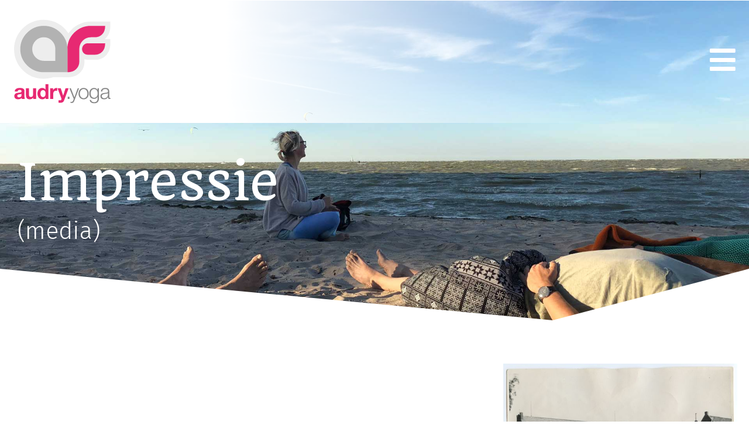

--- FILE ---
content_type: text/html; charset=UTF-8
request_url: https://audry.yoga/impressie/
body_size: 15581
content:
<!doctype html>
<html lang="nl-NL">
<head>
	<meta charset="UTF-8">
		<meta name="viewport" content="width=device-width, initial-scale=1">
	<link rel="profile" href="https://gmpg.org/xfn/11">
	<title>Impressie &#8211; AF Yoga</title>
<meta name='robots' content='max-image-preview:large' />
<link rel="alternate" type="application/rss+xml" title="AF Yoga &raquo; feed" href="https://audry.yoga/feed/" />
<link rel="alternate" type="application/rss+xml" title="AF Yoga &raquo; reactiesfeed" href="https://audry.yoga/comments/feed/" />
<script>
window._wpemojiSettings = {"baseUrl":"https:\/\/s.w.org\/images\/core\/emoji\/15.0.3\/72x72\/","ext":".png","svgUrl":"https:\/\/s.w.org\/images\/core\/emoji\/15.0.3\/svg\/","svgExt":".svg","source":{"concatemoji":"https:\/\/audry.yoga\/wp-includes\/js\/wp-emoji-release.min.js?ver=6.5.7"}};
/*! This file is auto-generated */
!function(i,n){var o,s,e;function c(e){try{var t={supportTests:e,timestamp:(new Date).valueOf()};sessionStorage.setItem(o,JSON.stringify(t))}catch(e){}}function p(e,t,n){e.clearRect(0,0,e.canvas.width,e.canvas.height),e.fillText(t,0,0);var t=new Uint32Array(e.getImageData(0,0,e.canvas.width,e.canvas.height).data),r=(e.clearRect(0,0,e.canvas.width,e.canvas.height),e.fillText(n,0,0),new Uint32Array(e.getImageData(0,0,e.canvas.width,e.canvas.height).data));return t.every(function(e,t){return e===r[t]})}function u(e,t,n){switch(t){case"flag":return n(e,"\ud83c\udff3\ufe0f\u200d\u26a7\ufe0f","\ud83c\udff3\ufe0f\u200b\u26a7\ufe0f")?!1:!n(e,"\ud83c\uddfa\ud83c\uddf3","\ud83c\uddfa\u200b\ud83c\uddf3")&&!n(e,"\ud83c\udff4\udb40\udc67\udb40\udc62\udb40\udc65\udb40\udc6e\udb40\udc67\udb40\udc7f","\ud83c\udff4\u200b\udb40\udc67\u200b\udb40\udc62\u200b\udb40\udc65\u200b\udb40\udc6e\u200b\udb40\udc67\u200b\udb40\udc7f");case"emoji":return!n(e,"\ud83d\udc26\u200d\u2b1b","\ud83d\udc26\u200b\u2b1b")}return!1}function f(e,t,n){var r="undefined"!=typeof WorkerGlobalScope&&self instanceof WorkerGlobalScope?new OffscreenCanvas(300,150):i.createElement("canvas"),a=r.getContext("2d",{willReadFrequently:!0}),o=(a.textBaseline="top",a.font="600 32px Arial",{});return e.forEach(function(e){o[e]=t(a,e,n)}),o}function t(e){var t=i.createElement("script");t.src=e,t.defer=!0,i.head.appendChild(t)}"undefined"!=typeof Promise&&(o="wpEmojiSettingsSupports",s=["flag","emoji"],n.supports={everything:!0,everythingExceptFlag:!0},e=new Promise(function(e){i.addEventListener("DOMContentLoaded",e,{once:!0})}),new Promise(function(t){var n=function(){try{var e=JSON.parse(sessionStorage.getItem(o));if("object"==typeof e&&"number"==typeof e.timestamp&&(new Date).valueOf()<e.timestamp+604800&&"object"==typeof e.supportTests)return e.supportTests}catch(e){}return null}();if(!n){if("undefined"!=typeof Worker&&"undefined"!=typeof OffscreenCanvas&&"undefined"!=typeof URL&&URL.createObjectURL&&"undefined"!=typeof Blob)try{var e="postMessage("+f.toString()+"("+[JSON.stringify(s),u.toString(),p.toString()].join(",")+"));",r=new Blob([e],{type:"text/javascript"}),a=new Worker(URL.createObjectURL(r),{name:"wpTestEmojiSupports"});return void(a.onmessage=function(e){c(n=e.data),a.terminate(),t(n)})}catch(e){}c(n=f(s,u,p))}t(n)}).then(function(e){for(var t in e)n.supports[t]=e[t],n.supports.everything=n.supports.everything&&n.supports[t],"flag"!==t&&(n.supports.everythingExceptFlag=n.supports.everythingExceptFlag&&n.supports[t]);n.supports.everythingExceptFlag=n.supports.everythingExceptFlag&&!n.supports.flag,n.DOMReady=!1,n.readyCallback=function(){n.DOMReady=!0}}).then(function(){return e}).then(function(){var e;n.supports.everything||(n.readyCallback(),(e=n.source||{}).concatemoji?t(e.concatemoji):e.wpemoji&&e.twemoji&&(t(e.twemoji),t(e.wpemoji)))}))}((window,document),window._wpemojiSettings);
</script>
<style id='wp-emoji-styles-inline-css'>

	img.wp-smiley, img.emoji {
		display: inline !important;
		border: none !important;
		box-shadow: none !important;
		height: 1em !important;
		width: 1em !important;
		margin: 0 0.07em !important;
		vertical-align: -0.1em !important;
		background: none !important;
		padding: 0 !important;
	}
</style>
<style id='classic-theme-styles-inline-css'>
/*! This file is auto-generated */
.wp-block-button__link{color:#fff;background-color:#32373c;border-radius:9999px;box-shadow:none;text-decoration:none;padding:calc(.667em + 2px) calc(1.333em + 2px);font-size:1.125em}.wp-block-file__button{background:#32373c;color:#fff;text-decoration:none}
</style>
<style id='global-styles-inline-css'>
body{--wp--preset--color--black: #000000;--wp--preset--color--cyan-bluish-gray: #abb8c3;--wp--preset--color--white: #ffffff;--wp--preset--color--pale-pink: #f78da7;--wp--preset--color--vivid-red: #cf2e2e;--wp--preset--color--luminous-vivid-orange: #ff6900;--wp--preset--color--luminous-vivid-amber: #fcb900;--wp--preset--color--light-green-cyan: #7bdcb5;--wp--preset--color--vivid-green-cyan: #00d084;--wp--preset--color--pale-cyan-blue: #8ed1fc;--wp--preset--color--vivid-cyan-blue: #0693e3;--wp--preset--color--vivid-purple: #9b51e0;--wp--preset--gradient--vivid-cyan-blue-to-vivid-purple: linear-gradient(135deg,rgba(6,147,227,1) 0%,rgb(155,81,224) 100%);--wp--preset--gradient--light-green-cyan-to-vivid-green-cyan: linear-gradient(135deg,rgb(122,220,180) 0%,rgb(0,208,130) 100%);--wp--preset--gradient--luminous-vivid-amber-to-luminous-vivid-orange: linear-gradient(135deg,rgba(252,185,0,1) 0%,rgba(255,105,0,1) 100%);--wp--preset--gradient--luminous-vivid-orange-to-vivid-red: linear-gradient(135deg,rgba(255,105,0,1) 0%,rgb(207,46,46) 100%);--wp--preset--gradient--very-light-gray-to-cyan-bluish-gray: linear-gradient(135deg,rgb(238,238,238) 0%,rgb(169,184,195) 100%);--wp--preset--gradient--cool-to-warm-spectrum: linear-gradient(135deg,rgb(74,234,220) 0%,rgb(151,120,209) 20%,rgb(207,42,186) 40%,rgb(238,44,130) 60%,rgb(251,105,98) 80%,rgb(254,248,76) 100%);--wp--preset--gradient--blush-light-purple: linear-gradient(135deg,rgb(255,206,236) 0%,rgb(152,150,240) 100%);--wp--preset--gradient--blush-bordeaux: linear-gradient(135deg,rgb(254,205,165) 0%,rgb(254,45,45) 50%,rgb(107,0,62) 100%);--wp--preset--gradient--luminous-dusk: linear-gradient(135deg,rgb(255,203,112) 0%,rgb(199,81,192) 50%,rgb(65,88,208) 100%);--wp--preset--gradient--pale-ocean: linear-gradient(135deg,rgb(255,245,203) 0%,rgb(182,227,212) 50%,rgb(51,167,181) 100%);--wp--preset--gradient--electric-grass: linear-gradient(135deg,rgb(202,248,128) 0%,rgb(113,206,126) 100%);--wp--preset--gradient--midnight: linear-gradient(135deg,rgb(2,3,129) 0%,rgb(40,116,252) 100%);--wp--preset--font-size--small: 13px;--wp--preset--font-size--medium: 20px;--wp--preset--font-size--large: 36px;--wp--preset--font-size--x-large: 42px;--wp--preset--spacing--20: 0.44rem;--wp--preset--spacing--30: 0.67rem;--wp--preset--spacing--40: 1rem;--wp--preset--spacing--50: 1.5rem;--wp--preset--spacing--60: 2.25rem;--wp--preset--spacing--70: 3.38rem;--wp--preset--spacing--80: 5.06rem;--wp--preset--shadow--natural: 6px 6px 9px rgba(0, 0, 0, 0.2);--wp--preset--shadow--deep: 12px 12px 50px rgba(0, 0, 0, 0.4);--wp--preset--shadow--sharp: 6px 6px 0px rgba(0, 0, 0, 0.2);--wp--preset--shadow--outlined: 6px 6px 0px -3px rgba(255, 255, 255, 1), 6px 6px rgba(0, 0, 0, 1);--wp--preset--shadow--crisp: 6px 6px 0px rgba(0, 0, 0, 1);}:where(.is-layout-flex){gap: 0.5em;}:where(.is-layout-grid){gap: 0.5em;}body .is-layout-flex{display: flex;}body .is-layout-flex{flex-wrap: wrap;align-items: center;}body .is-layout-flex > *{margin: 0;}body .is-layout-grid{display: grid;}body .is-layout-grid > *{margin: 0;}:where(.wp-block-columns.is-layout-flex){gap: 2em;}:where(.wp-block-columns.is-layout-grid){gap: 2em;}:where(.wp-block-post-template.is-layout-flex){gap: 1.25em;}:where(.wp-block-post-template.is-layout-grid){gap: 1.25em;}.has-black-color{color: var(--wp--preset--color--black) !important;}.has-cyan-bluish-gray-color{color: var(--wp--preset--color--cyan-bluish-gray) !important;}.has-white-color{color: var(--wp--preset--color--white) !important;}.has-pale-pink-color{color: var(--wp--preset--color--pale-pink) !important;}.has-vivid-red-color{color: var(--wp--preset--color--vivid-red) !important;}.has-luminous-vivid-orange-color{color: var(--wp--preset--color--luminous-vivid-orange) !important;}.has-luminous-vivid-amber-color{color: var(--wp--preset--color--luminous-vivid-amber) !important;}.has-light-green-cyan-color{color: var(--wp--preset--color--light-green-cyan) !important;}.has-vivid-green-cyan-color{color: var(--wp--preset--color--vivid-green-cyan) !important;}.has-pale-cyan-blue-color{color: var(--wp--preset--color--pale-cyan-blue) !important;}.has-vivid-cyan-blue-color{color: var(--wp--preset--color--vivid-cyan-blue) !important;}.has-vivid-purple-color{color: var(--wp--preset--color--vivid-purple) !important;}.has-black-background-color{background-color: var(--wp--preset--color--black) !important;}.has-cyan-bluish-gray-background-color{background-color: var(--wp--preset--color--cyan-bluish-gray) !important;}.has-white-background-color{background-color: var(--wp--preset--color--white) !important;}.has-pale-pink-background-color{background-color: var(--wp--preset--color--pale-pink) !important;}.has-vivid-red-background-color{background-color: var(--wp--preset--color--vivid-red) !important;}.has-luminous-vivid-orange-background-color{background-color: var(--wp--preset--color--luminous-vivid-orange) !important;}.has-luminous-vivid-amber-background-color{background-color: var(--wp--preset--color--luminous-vivid-amber) !important;}.has-light-green-cyan-background-color{background-color: var(--wp--preset--color--light-green-cyan) !important;}.has-vivid-green-cyan-background-color{background-color: var(--wp--preset--color--vivid-green-cyan) !important;}.has-pale-cyan-blue-background-color{background-color: var(--wp--preset--color--pale-cyan-blue) !important;}.has-vivid-cyan-blue-background-color{background-color: var(--wp--preset--color--vivid-cyan-blue) !important;}.has-vivid-purple-background-color{background-color: var(--wp--preset--color--vivid-purple) !important;}.has-black-border-color{border-color: var(--wp--preset--color--black) !important;}.has-cyan-bluish-gray-border-color{border-color: var(--wp--preset--color--cyan-bluish-gray) !important;}.has-white-border-color{border-color: var(--wp--preset--color--white) !important;}.has-pale-pink-border-color{border-color: var(--wp--preset--color--pale-pink) !important;}.has-vivid-red-border-color{border-color: var(--wp--preset--color--vivid-red) !important;}.has-luminous-vivid-orange-border-color{border-color: var(--wp--preset--color--luminous-vivid-orange) !important;}.has-luminous-vivid-amber-border-color{border-color: var(--wp--preset--color--luminous-vivid-amber) !important;}.has-light-green-cyan-border-color{border-color: var(--wp--preset--color--light-green-cyan) !important;}.has-vivid-green-cyan-border-color{border-color: var(--wp--preset--color--vivid-green-cyan) !important;}.has-pale-cyan-blue-border-color{border-color: var(--wp--preset--color--pale-cyan-blue) !important;}.has-vivid-cyan-blue-border-color{border-color: var(--wp--preset--color--vivid-cyan-blue) !important;}.has-vivid-purple-border-color{border-color: var(--wp--preset--color--vivid-purple) !important;}.has-vivid-cyan-blue-to-vivid-purple-gradient-background{background: var(--wp--preset--gradient--vivid-cyan-blue-to-vivid-purple) !important;}.has-light-green-cyan-to-vivid-green-cyan-gradient-background{background: var(--wp--preset--gradient--light-green-cyan-to-vivid-green-cyan) !important;}.has-luminous-vivid-amber-to-luminous-vivid-orange-gradient-background{background: var(--wp--preset--gradient--luminous-vivid-amber-to-luminous-vivid-orange) !important;}.has-luminous-vivid-orange-to-vivid-red-gradient-background{background: var(--wp--preset--gradient--luminous-vivid-orange-to-vivid-red) !important;}.has-very-light-gray-to-cyan-bluish-gray-gradient-background{background: var(--wp--preset--gradient--very-light-gray-to-cyan-bluish-gray) !important;}.has-cool-to-warm-spectrum-gradient-background{background: var(--wp--preset--gradient--cool-to-warm-spectrum) !important;}.has-blush-light-purple-gradient-background{background: var(--wp--preset--gradient--blush-light-purple) !important;}.has-blush-bordeaux-gradient-background{background: var(--wp--preset--gradient--blush-bordeaux) !important;}.has-luminous-dusk-gradient-background{background: var(--wp--preset--gradient--luminous-dusk) !important;}.has-pale-ocean-gradient-background{background: var(--wp--preset--gradient--pale-ocean) !important;}.has-electric-grass-gradient-background{background: var(--wp--preset--gradient--electric-grass) !important;}.has-midnight-gradient-background{background: var(--wp--preset--gradient--midnight) !important;}.has-small-font-size{font-size: var(--wp--preset--font-size--small) !important;}.has-medium-font-size{font-size: var(--wp--preset--font-size--medium) !important;}.has-large-font-size{font-size: var(--wp--preset--font-size--large) !important;}.has-x-large-font-size{font-size: var(--wp--preset--font-size--x-large) !important;}
.wp-block-navigation a:where(:not(.wp-element-button)){color: inherit;}
:where(.wp-block-post-template.is-layout-flex){gap: 1.25em;}:where(.wp-block-post-template.is-layout-grid){gap: 1.25em;}
:where(.wp-block-columns.is-layout-flex){gap: 2em;}:where(.wp-block-columns.is-layout-grid){gap: 2em;}
.wp-block-pullquote{font-size: 1.5em;line-height: 1.6;}
</style>
<link rel='stylesheet' id='booked-tooltipster-css' href='https://audry.yoga/wp-content/plugins/booked/assets/js/tooltipster/css/tooltipster.css?ver=3.3.0' media='all' />
<link rel='stylesheet' id='booked-tooltipster-theme-css' href='https://audry.yoga/wp-content/plugins/booked/assets/js/tooltipster/css/themes/tooltipster-light.css?ver=3.3.0' media='all' />
<link rel='stylesheet' id='booked-animations-css' href='https://audry.yoga/wp-content/plugins/booked/assets/css/animations.css?ver=2.4' media='all' />
<link rel='stylesheet' id='booked-css-css' href='https://audry.yoga/wp-content/plugins/booked/dist/booked.css?ver=2.4' media='all' />
<style id='booked-css-inline-css'>
#ui-datepicker-div.booked_custom_date_picker table.ui-datepicker-calendar tbody td a.ui-state-active,#ui-datepicker-div.booked_custom_date_picker table.ui-datepicker-calendar tbody td a.ui-state-active:hover,body #booked-profile-page input[type=submit].button-primary:hover,body .booked-list-view button.button:hover, body .booked-list-view input[type=submit].button-primary:hover,body div.booked-calendar input[type=submit].button-primary:hover,body .booked-modal input[type=submit].button-primary:hover,body div.booked-calendar .bc-head,body div.booked-calendar .bc-head .bc-col,body div.booked-calendar .booked-appt-list .timeslot .timeslot-people button:hover,body #booked-profile-page .booked-profile-header,body #booked-profile-page .booked-tabs li.active a,body #booked-profile-page .booked-tabs li.active a:hover,body #booked-profile-page .appt-block .google-cal-button > a:hover,#ui-datepicker-div.booked_custom_date_picker .ui-datepicker-header{ background:#aaa9a9 !important; }body #booked-profile-page input[type=submit].button-primary:hover,body div.booked-calendar input[type=submit].button-primary:hover,body .booked-list-view button.button:hover, body .booked-list-view input[type=submit].button-primary:hover,body .booked-modal input[type=submit].button-primary:hover,body div.booked-calendar .bc-head .bc-col,body div.booked-calendar .booked-appt-list .timeslot .timeslot-people button:hover,body #booked-profile-page .booked-profile-header,body #booked-profile-page .appt-block .google-cal-button > a:hover{ border-color:#aaa9a9 !important; }body div.booked-calendar .bc-row.days,body div.booked-calendar .bc-row.days .bc-col,body .booked-calendarSwitcher.calendar,body #booked-profile-page .booked-tabs,#ui-datepicker-div.booked_custom_date_picker table.ui-datepicker-calendar thead,#ui-datepicker-div.booked_custom_date_picker table.ui-datepicker-calendar thead th{ background:#000000 !important; }body div.booked-calendar .bc-row.days .bc-col,body #booked-profile-page .booked-tabs{ border-color:#000000 !important; }#ui-datepicker-div.booked_custom_date_picker table.ui-datepicker-calendar tbody td.ui-datepicker-today a,#ui-datepicker-div.booked_custom_date_picker table.ui-datepicker-calendar tbody td.ui-datepicker-today a:hover,body #booked-profile-page input[type=submit].button-primary,body div.booked-calendar input[type=submit].button-primary,body .booked-list-view button.button, body .booked-list-view input[type=submit].button-primary,body .booked-list-view button.button, body .booked-list-view input[type=submit].button-primary,body .booked-modal input[type=submit].button-primary,body div.booked-calendar .booked-appt-list .timeslot .timeslot-people button,body #booked-profile-page .booked-profile-appt-list .appt-block.approved .status-block,body #booked-profile-page .appt-block .google-cal-button > a,body .booked-modal p.booked-title-bar,body div.booked-calendar .bc-col:hover .date span,body .booked-list-view a.booked_list_date_picker_trigger.booked-dp-active,body .booked-list-view a.booked_list_date_picker_trigger.booked-dp-active:hover,.booked-ms-modal .booked-book-appt,body #booked-profile-page .booked-tabs li a .counter{ background:#e72972; }body #booked-profile-page input[type=submit].button-primary,body div.booked-calendar input[type=submit].button-primary,body .booked-list-view button.button, body .booked-list-view input[type=submit].button-primary,body .booked-list-view button.button, body .booked-list-view input[type=submit].button-primary,body .booked-modal input[type=submit].button-primary,body #booked-profile-page .appt-block .google-cal-button > a,body div.booked-calendar .booked-appt-list .timeslot .timeslot-people button,body .booked-list-view a.booked_list_date_picker_trigger.booked-dp-active,body .booked-list-view a.booked_list_date_picker_trigger.booked-dp-active:hover{ border-color:#e72972; }body .booked-modal .bm-window p i.fa,body .booked-modal .bm-window a,body .booked-appt-list .booked-public-appointment-title,body .booked-modal .bm-window p.appointment-title,.booked-ms-modal.visible:hover .booked-book-appt{ color:#e72972; }.booked-appt-list .timeslot.has-title .booked-public-appointment-title { color:inherit; }
</style>
<link rel='stylesheet' id='woocommerce-layout-css' href='https://audry.yoga/wp-content/plugins/woocommerce/assets/css/woocommerce-layout.css?ver=8.7.2' media='all' />
<link rel='stylesheet' id='woocommerce-smallscreen-css' href='https://audry.yoga/wp-content/plugins/woocommerce/assets/css/woocommerce-smallscreen.css?ver=8.7.2' media='only screen and (max-width: 768px)' />
<link rel='stylesheet' id='woocommerce-general-css' href='https://audry.yoga/wp-content/plugins/woocommerce/assets/css/woocommerce.css?ver=8.7.2' media='all' />
<style id='woocommerce-inline-inline-css'>
.woocommerce form .form-row .required { visibility: visible; }
</style>
<link rel='stylesheet' id='hello-elementor-css' href='https://audry.yoga/wp-content/themes/hello-elementor/style.min.css?ver=2.6.1' media='all' />
<link rel='stylesheet' id='hello-elementor-theme-style-css' href='https://audry.yoga/wp-content/themes/hello-elementor/theme.min.css?ver=2.6.1' media='all' />
<link rel='stylesheet' id='elementor-icons-css' href='https://audry.yoga/wp-content/plugins/elementor/assets/lib/eicons/css/elementor-icons.min.css?ver=5.29.0' media='all' />
<link rel='stylesheet' id='elementor-frontend-css' href='https://audry.yoga/wp-content/plugins/elementor/assets/css/frontend.min.css?ver=3.20.3' media='all' />
<link rel='stylesheet' id='swiper-css' href='https://audry.yoga/wp-content/plugins/elementor/assets/lib/swiper/v8/css/swiper.min.css?ver=8.4.5' media='all' />
<link rel='stylesheet' id='elementor-post-1021-css' href='https://audry.yoga/wp-content/uploads/elementor/css/post-1021.css?ver=1712150142' media='all' />
<link rel='stylesheet' id='elementor-pro-css' href='https://audry.yoga/wp-content/plugins/elementor-pro/assets/css/frontend.min.css?ver=3.20.2' media='all' />
<link rel='stylesheet' id='font-awesome-5-all-css' href='https://audry.yoga/wp-content/plugins/elementor/assets/lib/font-awesome/css/all.min.css?ver=3.20.3' media='all' />
<link rel='stylesheet' id='font-awesome-4-shim-css' href='https://audry.yoga/wp-content/plugins/elementor/assets/lib/font-awesome/css/v4-shims.min.css?ver=3.20.3' media='all' />
<link rel='stylesheet' id='elementor-global-css' href='https://audry.yoga/wp-content/uploads/elementor/css/global.css?ver=1712150142' media='all' />
<link rel='stylesheet' id='elementor-post-405-css' href='https://audry.yoga/wp-content/uploads/elementor/css/post-405.css?ver=1712224497' media='all' />
<link rel='stylesheet' id='elementor-post-55-css' href='https://audry.yoga/wp-content/uploads/elementor/css/post-55.css?ver=1712150142' media='all' />
<link rel='stylesheet' id='elementor-post-96-css' href='https://audry.yoga/wp-content/uploads/elementor/css/post-96.css?ver=1712150142' media='all' />
<link rel='stylesheet' id='elementor-post-473-css' href='https://audry.yoga/wp-content/uploads/elementor/css/post-473.css?ver=1712150142' media='all' />
<link rel='stylesheet' id='booked-wc-fe-styles-css' href='https://audry.yoga/wp-content/plugins/booked/includes/add-ons/woocommerce-payments//css/frontend-style.css?ver=6.5.7' media='all' />
<link rel='stylesheet' id='google-fonts-1-css' href='https://fonts.googleapis.com/css?family=Quando%3A100%2C100italic%2C200%2C200italic%2C300%2C300italic%2C400%2C400italic%2C500%2C500italic%2C600%2C600italic%2C700%2C700italic%2C800%2C800italic%2C900%2C900italic%7CFira+Sans%3A100%2C100italic%2C200%2C200italic%2C300%2C300italic%2C400%2C400italic%2C500%2C500italic%2C600%2C600italic%2C700%2C700italic%2C800%2C800italic%2C900%2C900italic&#038;display=auto&#038;ver=6.5.7' media='all' />
<link rel='stylesheet' id='elementor-icons-shared-0-css' href='https://audry.yoga/wp-content/plugins/elementor/assets/lib/font-awesome/css/fontawesome.min.css?ver=5.15.3' media='all' />
<link rel='stylesheet' id='elementor-icons-fa-solid-css' href='https://audry.yoga/wp-content/plugins/elementor/assets/lib/font-awesome/css/solid.min.css?ver=5.15.3' media='all' />
<link rel='stylesheet' id='elementor-icons-fa-brands-css' href='https://audry.yoga/wp-content/plugins/elementor/assets/lib/font-awesome/css/brands.min.css?ver=5.15.3' media='all' />
<link rel="preconnect" href="https://fonts.gstatic.com/" crossorigin><script src="https://audry.yoga/wp-includes/js/jquery/jquery.min.js?ver=3.7.1" id="jquery-core-js"></script>
<script src="https://audry.yoga/wp-includes/js/jquery/jquery-migrate.min.js?ver=3.4.1" id="jquery-migrate-js"></script>
<script src="https://audry.yoga/wp-content/plugins/woocommerce/assets/js/jquery-blockui/jquery.blockUI.min.js?ver=2.7.0-wc.8.7.2" id="jquery-blockui-js" defer data-wp-strategy="defer"></script>
<script id="wc-add-to-cart-js-extra">
var wc_add_to_cart_params = {"ajax_url":"\/wp-admin\/admin-ajax.php","wc_ajax_url":"\/?wc-ajax=%%endpoint%%","i18n_view_cart":"Bekijk winkelwagen","cart_url":"https:\/\/audry.yoga","is_cart":"","cart_redirect_after_add":"no"};
</script>
<script src="https://audry.yoga/wp-content/plugins/woocommerce/assets/js/frontend/add-to-cart.min.js?ver=8.7.2" id="wc-add-to-cart-js" defer data-wp-strategy="defer"></script>
<script src="https://audry.yoga/wp-content/plugins/woocommerce/assets/js/js-cookie/js.cookie.min.js?ver=2.1.4-wc.8.7.2" id="js-cookie-js" defer data-wp-strategy="defer"></script>
<script id="woocommerce-js-extra">
var woocommerce_params = {"ajax_url":"\/wp-admin\/admin-ajax.php","wc_ajax_url":"\/?wc-ajax=%%endpoint%%"};
</script>
<script src="https://audry.yoga/wp-content/plugins/woocommerce/assets/js/frontend/woocommerce.min.js?ver=8.7.2" id="woocommerce-js" defer data-wp-strategy="defer"></script>
<script src="https://audry.yoga/wp-content/plugins/elementor/assets/lib/font-awesome/js/v4-shims.min.js?ver=3.20.3" id="font-awesome-4-shim-js"></script>
<script id="booked-wc-fe-functions-js-extra">
var booked_wc_variables = {"prefix":"booked_wc_","ajaxurl":"https:\/\/audry.yoga\/wp-admin\/admin-ajax.php","i18n_confirm_appt_edit":"Are you sure you want to change the appointment date? By doing so, the appointment date will need to be approved again.","i18n_pay":"Are you sure you want to add the appointment to cart and go to checkout?","i18n_mark_paid":"Are you sure you want to mark this appointment as \"Paid\"?","i18n_paid":"Paid","i18n_awaiting_payment":"Awaiting Payment","checkout_page":"https:\/\/audry.yoga\/impressie\/"};
</script>
<script src="https://audry.yoga/wp-content/plugins/booked/includes/add-ons/woocommerce-payments//js/frontend-functions.js?ver=6.5.7" id="booked-wc-fe-functions-js"></script>
<link rel="https://api.w.org/" href="https://audry.yoga/wp-json/" /><link rel="alternate" type="application/json" href="https://audry.yoga/wp-json/wp/v2/pages/405" /><link rel="EditURI" type="application/rsd+xml" title="RSD" href="https://audry.yoga/xmlrpc.php?rsd" />
<meta name="generator" content="WordPress 6.5.7" />
<meta name="generator" content="WooCommerce 8.7.2" />
<link rel="canonical" href="https://audry.yoga/impressie/" />
<link rel='shortlink' href='https://audry.yoga/?p=405' />
<link rel="alternate" type="application/json+oembed" href="https://audry.yoga/wp-json/oembed/1.0/embed?url=https%3A%2F%2Faudry.yoga%2Fimpressie%2F" />
<link rel="alternate" type="text/xml+oembed" href="https://audry.yoga/wp-json/oembed/1.0/embed?url=https%3A%2F%2Faudry.yoga%2Fimpressie%2F&#038;format=xml" />
	<noscript><style>.woocommerce-product-gallery{ opacity: 1 !important; }</style></noscript>
	<meta name="generator" content="Elementor 3.20.3; features: e_optimized_assets_loading, additional_custom_breakpoints, block_editor_assets_optimize, e_image_loading_optimization; settings: css_print_method-external, google_font-enabled, font_display-auto">
</head>
<body class="page-template-default page page-id-405 theme-hello-elementor woocommerce-no-js elementor-default elementor-kit-1021 elementor-page elementor-page-405">


<a class="skip-link screen-reader-text" href="#content">
	Ga naar de inhoud</a>

		<div data-elementor-type="header" data-elementor-id="55" class="elementor elementor-55 elementor-location-header" data-elementor-post-type="elementor_library">
					<header class="elementor-section elementor-top-section elementor-element elementor-element-67e3e1c3 elementor-section-content-middle elementor-section-height-min-height elementor-section-stretched elementor-section-boxed elementor-section-height-default elementor-section-items-middle" data-id="67e3e1c3" data-element_type="section" data-settings="{&quot;background_background&quot;:&quot;gradient&quot;,&quot;stretch_section&quot;:&quot;section-stretched&quot;}">
						<div class="elementor-container elementor-column-gap-no">
					<div class="elementor-column elementor-col-50 elementor-top-column elementor-element elementor-element-2d44cfaa" data-id="2d44cfaa" data-element_type="column">
			<div class="elementor-widget-wrap elementor-element-populated">
						<div class="elementor-element elementor-element-e2fb2ba elementor-widget__width-auto elementor-widget elementor-widget-image" data-id="e2fb2ba" data-element_type="widget" data-widget_type="image.default">
				<div class="elementor-widget-container">
														<a href="https://audry.yoga">
							<img fetchpriority="high" width="299" height="258" src="https://audry.yoga/wp-content/uploads/2019/06/af2019a.svg" class="attachment-full size-full wp-image-442" alt="" />								</a>
													</div>
				</div>
					</div>
		</div>
				<div class="elementor-column elementor-col-50 elementor-top-column elementor-element elementor-element-3dffc88f" data-id="3dffc88f" data-element_type="column">
			<div class="elementor-widget-wrap elementor-element-populated">
						<div class="elementor-element elementor-element-da0208d elementor-view-default elementor-widget elementor-widget-icon" data-id="da0208d" data-element_type="widget" data-widget_type="icon.default">
				<div class="elementor-widget-container">
					<div class="elementor-icon-wrapper">
			<a class="elementor-icon" href="#elementor-action%3Aaction%3Dpopup%3Aopen%26settings%3DeyJpZCI6IjQ3MyIsInRvZ2dsZSI6dHJ1ZX0%3D">
			<i aria-hidden="true" class="fas fa-bars"></i>			</a>
		</div>
				</div>
				</div>
					</div>
		</div>
					</div>
		</header>
				</div>
		
<main id="content" class="site-main post-405 page type-page status-publish hentry" role="main">
			<header class="page-header">
			<h1 class="entry-title">Impressie</h1>		</header>
		<div class="page-content">
				<div data-elementor-type="wp-page" data-elementor-id="405" class="elementor elementor-405" data-elementor-post-type="page">
						<section class="elementor-section elementor-top-section elementor-element elementor-element-33a8ee53 elementor-section-stretched elementor-section-height-min-height elementor-section-boxed elementor-section-height-default elementor-section-items-middle" data-id="33a8ee53" data-element_type="section" data-settings="{&quot;background_background&quot;:&quot;classic&quot;,&quot;stretch_section&quot;:&quot;section-stretched&quot;,&quot;shape_divider_bottom&quot;:&quot;triangle-asymmetrical&quot;,&quot;shape_divider_bottom_negative&quot;:&quot;yes&quot;}">
					<div class="elementor-shape elementor-shape-bottom" data-negative="true">
			<svg xmlns="http://www.w3.org/2000/svg" viewBox="0 0 1000 100" preserveAspectRatio="none">
	<path class="elementor-shape-fill" d="M737.9,94.7L0,0v100h1000V0L737.9,94.7z"/>
</svg>		</div>
					<div class="elementor-container elementor-column-gap-default">
					<div class="elementor-column elementor-col-50 elementor-top-column elementor-element elementor-element-f47f44f" data-id="f47f44f" data-element_type="column">
			<div class="elementor-widget-wrap elementor-element-populated">
						<div class="elementor-element elementor-element-30b7aab5 elementor-widget elementor-widget-heading" data-id="30b7aab5" data-element_type="widget" data-widget_type="heading.default">
				<div class="elementor-widget-container">
			<h1 class="elementor-heading-title elementor-size-default"><a href="https://www.youtube.com/channel/UCrVvYIaBuFI49pdQnAba0KA">Impressie</a></h1>		</div>
				</div>
				<div class="elementor-element elementor-element-19f94677 elementor-widget elementor-widget-heading" data-id="19f94677" data-element_type="widget" data-widget_type="heading.default">
				<div class="elementor-widget-container">
			<h3 class="elementor-heading-title elementor-size-default">(media)</h3>		</div>
				</div>
					</div>
		</div>
				<div class="elementor-column elementor-col-50 elementor-top-column elementor-element elementor-element-105b8064" data-id="105b8064" data-element_type="column">
			<div class="elementor-widget-wrap">
							</div>
		</div>
					</div>
		</section>
				<section class="elementor-section elementor-top-section elementor-element elementor-element-219ec708 elementor-section-stretched elementor-section-height-min-height elementor-section-items-stretch elementor-section-boxed elementor-section-height-default" data-id="219ec708" data-element_type="section" data-settings="{&quot;stretch_section&quot;:&quot;section-stretched&quot;}">
						<div class="elementor-container elementor-column-gap-default">
					<div class="elementor-column elementor-col-100 elementor-top-column elementor-element elementor-element-5cc8d227" data-id="5cc8d227" data-element_type="column">
			<div class="elementor-widget-wrap elementor-element-populated">
						<section class="elementor-section elementor-inner-section elementor-element elementor-element-6a2255ee elementor-section-content-middle elementor-reverse-tablet elementor-reverse-mobile elementor-section-boxed elementor-section-height-default elementor-section-height-default" data-id="6a2255ee" data-element_type="section">
						<div class="elementor-container elementor-column-gap-default">
					<div class="elementor-column elementor-col-66 elementor-inner-column elementor-element elementor-element-5222347b" data-id="5222347b" data-element_type="column">
			<div class="elementor-widget-wrap elementor-element-populated">
						<div class="elementor-element elementor-element-5e97dfca elementor-widget elementor-widget-heading" data-id="5e97dfca" data-element_type="widget" data-widget_type="heading.default">
				<div class="elementor-widget-container">
			<h1 class="elementor-heading-title elementor-size-default">Studio</h1>		</div>
				</div>
					</div>
		</div>
				<div class="elementor-column elementor-col-33 elementor-inner-column elementor-element elementor-element-7f856b23" data-id="7f856b23" data-element_type="column">
			<div class="elementor-widget-wrap elementor-element-populated">
						<div class="elementor-element elementor-element-5b17cd3 elementor-widget elementor-widget-image" data-id="5b17cd3" data-element_type="widget" data-widget_type="image.default">
				<div class="elementor-widget-container">
													<img decoding="async" width="600" height="456" src="https://audry.yoga/wp-content/uploads/2019/10/2_van-der-Deure.jpg" class="attachment-large size-large wp-image-629" alt="" srcset="https://audry.yoga/wp-content/uploads/2019/10/2_van-der-Deure.jpg 600w, https://audry.yoga/wp-content/uploads/2019/10/2_van-der-Deure-300x228.jpg 300w" sizes="(max-width: 600px) 100vw, 600px" />													</div>
				</div>
					</div>
		</div>
					</div>
		</section>
				<section class="elementor-section elementor-inner-section elementor-element elementor-element-b649855 elementor-section-boxed elementor-section-height-default elementor-section-height-default" data-id="b649855" data-element_type="section">
						<div class="elementor-container elementor-column-gap-default">
					<div class="elementor-column elementor-col-33 elementor-inner-column elementor-element elementor-element-77b6f3d" data-id="77b6f3d" data-element_type="column">
			<div class="elementor-widget-wrap elementor-element-populated">
						<div class="elementor-element elementor-element-23d059c elementor-widget elementor-widget-image" data-id="23d059c" data-element_type="widget" data-widget_type="image.default">
				<div class="elementor-widget-container">
													<img decoding="async" width="800" height="600" src="https://audry.yoga/wp-content/uploads/2019/10/I5N5QYRlRzKGvw5C1fH7jA-1024x768.jpg" class="attachment-large size-large wp-image-606" alt="" srcset="https://audry.yoga/wp-content/uploads/2019/10/I5N5QYRlRzKGvw5C1fH7jA-1024x768.jpg 1024w, https://audry.yoga/wp-content/uploads/2019/10/I5N5QYRlRzKGvw5C1fH7jA-600x450.jpg 600w, https://audry.yoga/wp-content/uploads/2019/10/I5N5QYRlRzKGvw5C1fH7jA-300x225.jpg 300w, https://audry.yoga/wp-content/uploads/2019/10/I5N5QYRlRzKGvw5C1fH7jA-768x576.jpg 768w" sizes="(max-width: 800px) 100vw, 800px" />													</div>
				</div>
					</div>
		</div>
				<div class="elementor-column elementor-col-33 elementor-inner-column elementor-element elementor-element-7b95cc2" data-id="7b95cc2" data-element_type="column">
			<div class="elementor-widget-wrap elementor-element-populated">
						<div class="elementor-element elementor-element-da97f16 elementor-widget elementor-widget-image" data-id="da97f16" data-element_type="widget" data-widget_type="image.default">
				<div class="elementor-widget-container">
													<img loading="lazy" decoding="async" width="800" height="600" src="https://audry.yoga/wp-content/uploads/2019/10/jfKZxhnR3CCgIFk5YjEQ-1024x768.jpg" class="attachment-large size-large wp-image-608" alt="" srcset="https://audry.yoga/wp-content/uploads/2019/10/jfKZxhnR3CCgIFk5YjEQ-1024x768.jpg 1024w, https://audry.yoga/wp-content/uploads/2019/10/jfKZxhnR3CCgIFk5YjEQ-600x450.jpg 600w, https://audry.yoga/wp-content/uploads/2019/10/jfKZxhnR3CCgIFk5YjEQ-300x225.jpg 300w, https://audry.yoga/wp-content/uploads/2019/10/jfKZxhnR3CCgIFk5YjEQ-768x576.jpg 768w" sizes="(max-width: 800px) 100vw, 800px" />													</div>
				</div>
					</div>
		</div>
				<div class="elementor-column elementor-col-33 elementor-inner-column elementor-element elementor-element-288eb1b" data-id="288eb1b" data-element_type="column">
			<div class="elementor-widget-wrap elementor-element-populated">
						<div class="elementor-element elementor-element-9d3f895 elementor-widget elementor-widget-image" data-id="9d3f895" data-element_type="widget" data-widget_type="image.default">
				<div class="elementor-widget-container">
													<img loading="lazy" decoding="async" width="800" height="556" src="https://audry.yoga/wp-content/uploads/2019/10/IMG_1136-1024x712.jpg" class="attachment-large size-large wp-image-609" alt="" srcset="https://audry.yoga/wp-content/uploads/2019/10/IMG_1136-1024x712.jpg 1024w, https://audry.yoga/wp-content/uploads/2019/10/IMG_1136-600x417.jpg 600w, https://audry.yoga/wp-content/uploads/2019/10/IMG_1136-300x209.jpg 300w, https://audry.yoga/wp-content/uploads/2019/10/IMG_1136-768x534.jpg 768w" sizes="(max-width: 800px) 100vw, 800px" />													</div>
				</div>
					</div>
		</div>
					</div>
		</section>
				<div class="elementor-element elementor-element-27aa88b elementor-widget-divider--view-line elementor-widget elementor-widget-divider" data-id="27aa88b" data-element_type="widget" data-widget_type="divider.default">
				<div class="elementor-widget-container">
					<div class="elementor-divider">
			<span class="elementor-divider-separator">
						</span>
		</div>
				</div>
				</div>
				<section class="elementor-section elementor-inner-section elementor-element elementor-element-10eb305c elementor-section-boxed elementor-section-height-default elementor-section-height-default" data-id="10eb305c" data-element_type="section">
						<div class="elementor-container elementor-column-gap-default">
					<div class="elementor-column elementor-col-33 elementor-inner-column elementor-element elementor-element-2d96f17b" data-id="2d96f17b" data-element_type="column">
			<div class="elementor-widget-wrap elementor-element-populated">
						<div class="elementor-element elementor-element-cafaeee elementor-widget elementor-widget-image" data-id="cafaeee" data-element_type="widget" data-widget_type="image.default">
				<div class="elementor-widget-container">
													<img loading="lazy" decoding="async" width="800" height="450" src="https://audry.yoga/wp-content/uploads/2019/10/Cover-hooibalen-1024x576.jpeg" class="attachment-large size-large wp-image-625" alt="" srcset="https://audry.yoga/wp-content/uploads/2019/10/Cover-hooibalen-1024x576.jpeg 1024w, https://audry.yoga/wp-content/uploads/2019/10/Cover-hooibalen-600x338.jpeg 600w, https://audry.yoga/wp-content/uploads/2019/10/Cover-hooibalen-300x169.jpeg 300w, https://audry.yoga/wp-content/uploads/2019/10/Cover-hooibalen-768x432.jpeg 768w, https://audry.yoga/wp-content/uploads/2019/10/Cover-hooibalen.jpeg 1920w" sizes="(max-width: 800px) 100vw, 800px" />													</div>
				</div>
					</div>
		</div>
				<div class="elementor-column elementor-col-66 elementor-inner-column elementor-element elementor-element-c86842c" data-id="c86842c" data-element_type="column">
			<div class="elementor-widget-wrap elementor-element-populated">
						<div class="elementor-element elementor-element-a65d4f0 elementor-widget elementor-widget-heading" data-id="a65d4f0" data-element_type="widget" data-widget_type="heading.default">
				<div class="elementor-widget-container">
			<h2 class="elementor-heading-title elementor-size-default">Yogaweekend</h2>		</div>
				</div>
					</div>
		</div>
					</div>
		</section>
				<div class="elementor-element elementor-element-e925664 elementor-widget elementor-widget-gallery" data-id="e925664" data-element_type="widget" data-settings="{&quot;columns&quot;:6,&quot;gap&quot;:{&quot;unit&quot;:&quot;px&quot;,&quot;size&quot;:3,&quot;sizes&quot;:[]},&quot;lazyload&quot;:&quot;yes&quot;,&quot;gallery_layout&quot;:&quot;grid&quot;,&quot;columns_tablet&quot;:2,&quot;columns_mobile&quot;:1,&quot;gap_tablet&quot;:{&quot;unit&quot;:&quot;px&quot;,&quot;size&quot;:10,&quot;sizes&quot;:[]},&quot;gap_mobile&quot;:{&quot;unit&quot;:&quot;px&quot;,&quot;size&quot;:10,&quot;sizes&quot;:[]},&quot;link_to&quot;:&quot;file&quot;,&quot;aspect_ratio&quot;:&quot;3:2&quot;,&quot;overlay_background&quot;:&quot;yes&quot;,&quot;content_hover_animation&quot;:&quot;fade-in&quot;}" data-widget_type="gallery.default">
				<div class="elementor-widget-container">
					<div class="elementor-gallery__container">
							<a class="e-gallery-item elementor-gallery-item elementor-animated-content" href="https://audry.yoga/wp-content/uploads/2019/10/yPzZfLihRUOgvmBm3OoA-scaled.jpg" data-elementor-open-lightbox="yes" data-elementor-lightbox-slideshow="e925664" data-elementor-lightbox-title="yPzZfLihRUOgvmB%+m3OoA" data-e-action-hash="#elementor-action%3Aaction%3Dlightbox%26settings%3DeyJpZCI6NTg3LCJ1cmwiOiJodHRwczpcL1wvYXVkcnkueW9nYVwvd3AtY29udGVudFwvdXBsb2Fkc1wvMjAxOVwvMTBcL3lQelpmTGloUlVPZ3ZtQm0zT29BLXNjYWxlZC5qcGciLCJzbGlkZXNob3ciOiJlOTI1NjY0In0%3D">
					<div class="e-gallery-image elementor-gallery-item__image" data-thumbnail="https://audry.yoga/wp-content/uploads/2019/10/yPzZfLihRUOgvmBm3OoA-300x225.jpg" data-width="300" data-height="225" aria-label="" role="img" ></div>
											<div class="elementor-gallery-item__overlay"></div>
														</a>
							<a class="e-gallery-item elementor-gallery-item elementor-animated-content" href="https://audry.yoga/wp-content/uploads/2019/10/ZatDV1ZQHqjXOCQzHCNcQ-scaled.jpg" data-elementor-open-lightbox="yes" data-elementor-lightbox-slideshow="e925664" data-elementor-lightbox-title="Za%tDV1ZQHqjXOCQzHCNcQ" data-e-action-hash="#elementor-action%3Aaction%3Dlightbox%26settings%3DeyJpZCI6NTgwLCJ1cmwiOiJodHRwczpcL1wvYXVkcnkueW9nYVwvd3AtY29udGVudFwvdXBsb2Fkc1wvMjAxOVwvMTBcL1phdERWMVpRSHFqWE9DUXpIQ05jUS1zY2FsZWQuanBnIiwic2xpZGVzaG93IjoiZTkyNTY2NCJ9">
					<div class="e-gallery-image elementor-gallery-item__image" data-thumbnail="https://audry.yoga/wp-content/uploads/2019/10/ZatDV1ZQHqjXOCQzHCNcQ-300x225.jpg" data-width="300" data-height="225" aria-label="" role="img" ></div>
											<div class="elementor-gallery-item__overlay"></div>
														</a>
							<a class="e-gallery-item elementor-gallery-item elementor-animated-content" href="https://audry.yoga/wp-content/uploads/2019/10/ZMkb0jvZS4OU4VGPDWmzSg-scaled.jpg" data-elementor-open-lightbox="yes" data-elementor-lightbox-slideshow="e925664" data-elementor-lightbox-title="ZMkb0jvZS4OU4VGPDWmzSg" data-e-action-hash="#elementor-action%3Aaction%3Dlightbox%26settings%3DeyJpZCI6NTg1LCJ1cmwiOiJodHRwczpcL1wvYXVkcnkueW9nYVwvd3AtY29udGVudFwvdXBsb2Fkc1wvMjAxOVwvMTBcL1pNa2IwanZaUzRPVTRWR1BEV216U2ctc2NhbGVkLmpwZyIsInNsaWRlc2hvdyI6ImU5MjU2NjQifQ%3D%3D">
					<div class="e-gallery-image elementor-gallery-item__image" data-thumbnail="https://audry.yoga/wp-content/uploads/2019/10/ZMkb0jvZS4OU4VGPDWmzSg-300x225.jpg" data-width="300" data-height="225" aria-label="" role="img" ></div>
											<div class="elementor-gallery-item__overlay"></div>
														</a>
							<a class="e-gallery-item elementor-gallery-item elementor-animated-content" href="https://audry.yoga/wp-content/uploads/2019/10/b5IY6s7XTumCS3XI20DIHg-scaled.jpg" data-elementor-open-lightbox="yes" data-elementor-lightbox-slideshow="e925664" data-elementor-lightbox-title="b5IY6s7XTumCS3XI20DIHg" data-e-action-hash="#elementor-action%3Aaction%3Dlightbox%26settings%3DeyJpZCI6NTgxLCJ1cmwiOiJodHRwczpcL1wvYXVkcnkueW9nYVwvd3AtY29udGVudFwvdXBsb2Fkc1wvMjAxOVwvMTBcL2I1SVk2czdYVHVtQ1MzWEkyMERJSGctc2NhbGVkLmpwZyIsInNsaWRlc2hvdyI6ImU5MjU2NjQifQ%3D%3D">
					<div class="e-gallery-image elementor-gallery-item__image" data-thumbnail="https://audry.yoga/wp-content/uploads/2019/10/b5IY6s7XTumCS3XI20DIHg-300x225.jpg" data-width="300" data-height="225" aria-label="" role="img" ></div>
											<div class="elementor-gallery-item__overlay"></div>
														</a>
							<a class="e-gallery-item elementor-gallery-item elementor-animated-content" href="https://audry.yoga/wp-content/uploads/2019/10/d84b5ec1-baf7-4a66-98b4-9831572d7e91.jpg" data-elementor-open-lightbox="yes" data-elementor-lightbox-slideshow="e925664" data-elementor-lightbox-title="d84b5ec1-baf7-4a66-98b4-9831572d7e91" data-e-action-hash="#elementor-action%3Aaction%3Dlightbox%26settings%3DeyJpZCI6NTgyLCJ1cmwiOiJodHRwczpcL1wvYXVkcnkueW9nYVwvd3AtY29udGVudFwvdXBsb2Fkc1wvMjAxOVwvMTBcL2Q4NGI1ZWMxLWJhZjctNGE2Ni05OGI0LTk4MzE1NzJkN2U5MS5qcGciLCJzbGlkZXNob3ciOiJlOTI1NjY0In0%3D">
					<div class="e-gallery-image elementor-gallery-item__image" data-thumbnail="https://audry.yoga/wp-content/uploads/2019/10/d84b5ec1-baf7-4a66-98b4-9831572d7e91-300x225.jpg" data-width="300" data-height="225" aria-label="" role="img" ></div>
											<div class="elementor-gallery-item__overlay"></div>
														</a>
							<a class="e-gallery-item elementor-gallery-item elementor-animated-content" href="https://audry.yoga/wp-content/uploads/2019/10/qAQM7iWRVKFZPmJKZrkBQ-scaled.jpg" data-elementor-open-lightbox="yes" data-elementor-lightbox-slideshow="e925664" data-elementor-lightbox-title="%qAQM7iWRVKFZPmJKZrkBQ" data-e-action-hash="#elementor-action%3Aaction%3Dlightbox%26settings%3DeyJpZCI6NTgzLCJ1cmwiOiJodHRwczpcL1wvYXVkcnkueW9nYVwvd3AtY29udGVudFwvdXBsb2Fkc1wvMjAxOVwvMTBcL3FBUU03aVdSVktGWlBtSktacmtCUS1zY2FsZWQuanBnIiwic2xpZGVzaG93IjoiZTkyNTY2NCJ9">
					<div class="e-gallery-image elementor-gallery-item__image" data-thumbnail="https://audry.yoga/wp-content/uploads/2019/10/qAQM7iWRVKFZPmJKZrkBQ-300x225.jpg" data-width="300" data-height="225" aria-label="" role="img" ></div>
											<div class="elementor-gallery-item__overlay"></div>
														</a>
							<a class="e-gallery-item elementor-gallery-item elementor-animated-content" href="https://audry.yoga/wp-content/uploads/2019/10/rSfDPqjTQ6soaD3o90cTg-scaled.jpg" data-elementor-open-lightbox="yes" data-elementor-lightbox-slideshow="e925664" data-elementor-lightbox-title="rSfDPqjTQ6+soaD3o90cTg" data-e-action-hash="#elementor-action%3Aaction%3Dlightbox%26settings%3DeyJpZCI6NTg0LCJ1cmwiOiJodHRwczpcL1wvYXVkcnkueW9nYVwvd3AtY29udGVudFwvdXBsb2Fkc1wvMjAxOVwvMTBcL3JTZkRQcWpUUTZzb2FEM285MGNUZy1zY2FsZWQuanBnIiwic2xpZGVzaG93IjoiZTkyNTY2NCJ9">
					<div class="e-gallery-image elementor-gallery-item__image" data-thumbnail="https://audry.yoga/wp-content/uploads/2019/10/rSfDPqjTQ6soaD3o90cTg-300x225.jpg" data-width="300" data-height="225" aria-label="" role="img" ></div>
											<div class="elementor-gallery-item__overlay"></div>
														</a>
							<a class="e-gallery-item elementor-gallery-item elementor-animated-content" href="https://audry.yoga/wp-content/uploads/2019/10/TMO1zO8LSkKWrS1J1NByQ-scaled.jpg" data-elementor-open-lightbox="yes" data-elementor-lightbox-slideshow="e925664" data-elementor-lightbox-title="TMO1zO8LSkKWrS%1J1NByQ" data-e-action-hash="#elementor-action%3Aaction%3Dlightbox%26settings%3DeyJpZCI6NTg2LCJ1cmwiOiJodHRwczpcL1wvYXVkcnkueW9nYVwvd3AtY29udGVudFwvdXBsb2Fkc1wvMjAxOVwvMTBcL1RNTzF6TzhMU2tLV3JTMUoxTkJ5US1zY2FsZWQuanBnIiwic2xpZGVzaG93IjoiZTkyNTY2NCJ9">
					<div class="e-gallery-image elementor-gallery-item__image" data-thumbnail="https://audry.yoga/wp-content/uploads/2019/10/TMO1zO8LSkKWrS1J1NByQ-300x225.jpg" data-width="300" data-height="225" aria-label="" role="img" ></div>
											<div class="elementor-gallery-item__overlay"></div>
														</a>
							<a class="e-gallery-item elementor-gallery-item elementor-animated-content" href="https://audry.yoga/wp-content/uploads/2019/10/JiwmiZspSVakOcv4LtwXA-scaled.jpg" data-elementor-open-lightbox="yes" data-elementor-lightbox-slideshow="e925664" data-elementor-lightbox-title="JiwmiZspSVakOc%v4LtwXA" data-e-action-hash="#elementor-action%3Aaction%3Dlightbox%26settings%3DeyJpZCI6NTg4LCJ1cmwiOiJodHRwczpcL1wvYXVkcnkueW9nYVwvd3AtY29udGVudFwvdXBsb2Fkc1wvMjAxOVwvMTBcL0ppd21pWnNwU1Zha09jdjRMdHdYQS1zY2FsZWQuanBnIiwic2xpZGVzaG93IjoiZTkyNTY2NCJ9">
					<div class="e-gallery-image elementor-gallery-item__image" data-thumbnail="https://audry.yoga/wp-content/uploads/2019/10/JiwmiZspSVakOcv4LtwXA-300x225.jpg" data-width="300" data-height="225" aria-label="" role="img" ></div>
											<div class="elementor-gallery-item__overlay"></div>
														</a>
							<a class="e-gallery-item elementor-gallery-item elementor-animated-content" href="https://audry.yoga/wp-content/uploads/2019/10/vjPZFmP1TzSdUZG49ZIEKA-scaled.jpg" data-elementor-open-lightbox="yes" data-elementor-lightbox-slideshow="e925664" data-elementor-lightbox-title="vjPZFmP1TzSdUZG49ZIEKA" data-e-action-hash="#elementor-action%3Aaction%3Dlightbox%26settings%3DeyJpZCI6NTk0LCJ1cmwiOiJodHRwczpcL1wvYXVkcnkueW9nYVwvd3AtY29udGVudFwvdXBsb2Fkc1wvMjAxOVwvMTBcL3ZqUFpGbVAxVHpTZFVaRzQ5WklFS0Etc2NhbGVkLmpwZyIsInNsaWRlc2hvdyI6ImU5MjU2NjQifQ%3D%3D">
					<div class="e-gallery-image elementor-gallery-item__image" data-thumbnail="https://audry.yoga/wp-content/uploads/2019/10/vjPZFmP1TzSdUZG49ZIEKA-300x225.jpg" data-width="300" data-height="225" aria-label="" role="img" ></div>
											<div class="elementor-gallery-item__overlay"></div>
														</a>
							<a class="e-gallery-item elementor-gallery-item elementor-animated-content" href="https://audry.yoga/wp-content/uploads/2019/10/fullsizeoutput_b68-scaled.jpeg" data-elementor-open-lightbox="yes" data-elementor-lightbox-slideshow="e925664" data-elementor-lightbox-title="fullsizeoutput_b68" data-e-action-hash="#elementor-action%3Aaction%3Dlightbox%26settings%3DeyJpZCI6NTk1LCJ1cmwiOiJodHRwczpcL1wvYXVkcnkueW9nYVwvd3AtY29udGVudFwvdXBsb2Fkc1wvMjAxOVwvMTBcL2Z1bGxzaXplb3V0cHV0X2I2OC1zY2FsZWQuanBlZyIsInNsaWRlc2hvdyI6ImU5MjU2NjQifQ%3D%3D">
					<div class="e-gallery-image elementor-gallery-item__image" data-thumbnail="https://audry.yoga/wp-content/uploads/2019/10/fullsizeoutput_b68-300x225.jpeg" data-width="300" data-height="225" aria-label="" role="img" ></div>
											<div class="elementor-gallery-item__overlay"></div>
														</a>
							<a class="e-gallery-item elementor-gallery-item elementor-animated-content" href="https://audry.yoga/wp-content/uploads/2019/10/wWeEcRyTku7Eo5qHVjow-scaled.jpg" data-elementor-open-lightbox="yes" data-elementor-lightbox-slideshow="e925664" data-elementor-lightbox-title="wWeEc+RyTku+7Eo5qHVjow" data-e-action-hash="#elementor-action%3Aaction%3Dlightbox%26settings%3DeyJpZCI6NTk3LCJ1cmwiOiJodHRwczpcL1wvYXVkcnkueW9nYVwvd3AtY29udGVudFwvdXBsb2Fkc1wvMjAxOVwvMTBcL3dXZUVjUnlUa3U3RW81cUhWam93LXNjYWxlZC5qcGciLCJzbGlkZXNob3ciOiJlOTI1NjY0In0%3D">
					<div class="e-gallery-image elementor-gallery-item__image" data-thumbnail="https://audry.yoga/wp-content/uploads/2019/10/wWeEcRyTku7Eo5qHVjow-300x225.jpg" data-width="300" data-height="225" aria-label="" role="img" ></div>
											<div class="elementor-gallery-item__overlay"></div>
														</a>
					</div>
			</div>
				</div>
				<div class="elementor-element elementor-element-203e3c1 elementor-widget-divider--view-line elementor-widget elementor-widget-divider" data-id="203e3c1" data-element_type="widget" data-widget_type="divider.default">
				<div class="elementor-widget-container">
					<div class="elementor-divider">
			<span class="elementor-divider-separator">
						</span>
		</div>
				</div>
				</div>
				<section class="elementor-section elementor-inner-section elementor-element elementor-element-21a388e4 elementor-section-content-middle elementor-reverse-tablet elementor-reverse-mobile elementor-section-boxed elementor-section-height-default elementor-section-height-default" data-id="21a388e4" data-element_type="section">
						<div class="elementor-container elementor-column-gap-default">
					<div class="elementor-column elementor-col-66 elementor-inner-column elementor-element elementor-element-418aed42" data-id="418aed42" data-element_type="column">
			<div class="elementor-widget-wrap elementor-element-populated">
						<div class="elementor-element elementor-element-5167ed84 elementor-widget elementor-widget-heading" data-id="5167ed84" data-element_type="widget" data-widget_type="heading.default">
				<div class="elementor-widget-container">
			<h1 class="elementor-heading-title elementor-size-default"><a href="https://www.youtube.com/channel/UCrVvYIaBuFI49pdQnAba0KA">Yoga practice online</a></h1>		</div>
				</div>
					</div>
		</div>
				<div class="elementor-column elementor-col-33 elementor-inner-column elementor-element elementor-element-34e7b88d" data-id="34e7b88d" data-element_type="column">
			<div class="elementor-widget-wrap elementor-element-populated">
						<div class="elementor-element elementor-element-5b46a8fc elementor-widget elementor-widget-image" data-id="5b46a8fc" data-element_type="widget" data-widget_type="image.default">
				<div class="elementor-widget-container">
													<img loading="lazy" decoding="async" width="323" height="328" src="https://audry.yoga/wp-content/uploads/2019/06/yin-yang-yoga-svg.svg" class="attachment-large size-large wp-image-162" alt="" />													</div>
				</div>
					</div>
		</div>
					</div>
		</section>
					</div>
		</div>
					</div>
		</section>
				<section class="elementor-section elementor-top-section elementor-element elementor-element-817a57f elementor-section-boxed elementor-section-height-default elementor-section-height-default" data-id="817a57f" data-element_type="section">
						<div class="elementor-container elementor-column-gap-default">
					<div class="elementor-column elementor-col-25 elementor-top-column elementor-element elementor-element-82861d3" data-id="82861d3" data-element_type="column">
			<div class="elementor-widget-wrap elementor-element-populated">
						<div class="elementor-element elementor-element-30455b1 elementor-widget elementor-widget-image" data-id="30455b1" data-element_type="widget" data-widget_type="image.default">
				<div class="elementor-widget-container">
										<figure class="wp-caption">
											<a href="https://vimeo.com/audryoga" target="_blank">
							<img loading="lazy" decoding="async" width="800" height="533" src="https://audry.yoga/wp-content/uploads/2019/10/Houding-vest.jpg" class="attachment-large size-large wp-image-647" alt="" srcset="https://audry.yoga/wp-content/uploads/2019/10/Houding-vest.jpg 900w, https://audry.yoga/wp-content/uploads/2019/10/Houding-vest-600x400.jpg 600w, https://audry.yoga/wp-content/uploads/2019/10/Houding-vest-300x200.jpg 300w, https://audry.yoga/wp-content/uploads/2019/10/Houding-vest-768x512.jpg 768w" sizes="(max-width: 800px) 100vw, 800px" />								</a>
											<figcaption class="widget-image-caption wp-caption-text">Online lessen</figcaption>
										</figure>
							</div>
				</div>
					</div>
		</div>
				<div class="elementor-column elementor-col-25 elementor-top-column elementor-element elementor-element-3ae2925" data-id="3ae2925" data-element_type="column">
			<div class="elementor-widget-wrap elementor-element-populated">
						<div class="elementor-element elementor-element-5189c02 elementor-widget elementor-widget-image" data-id="5189c02" data-element_type="widget" data-widget_type="image.default">
				<div class="elementor-widget-container">
										<figure class="wp-caption">
											<a href="https://youtu.be/v11juVhuTL0">
							<img loading="lazy" decoding="async" width="800" height="450" src="https://audry.yoga/wp-content/uploads/2019/10/D11A1029-978E-4F86-BACD-153D0A9A4B51-1-1024x576.jpg" class="attachment-large size-large wp-image-631" alt="" srcset="https://audry.yoga/wp-content/uploads/2019/10/D11A1029-978E-4F86-BACD-153D0A9A4B51-1-1024x576.jpg 1024w, https://audry.yoga/wp-content/uploads/2019/10/D11A1029-978E-4F86-BACD-153D0A9A4B51-1-600x338.jpg 600w, https://audry.yoga/wp-content/uploads/2019/10/D11A1029-978E-4F86-BACD-153D0A9A4B51-1-300x169.jpg 300w, https://audry.yoga/wp-content/uploads/2019/10/D11A1029-978E-4F86-BACD-153D0A9A4B51-1-768x432.jpg 768w" sizes="(max-width: 800px) 100vw, 800px" />								</a>
											<figcaption class="widget-image-caption wp-caption-text">Bahay Aurora Kindertehuis</figcaption>
										</figure>
							</div>
				</div>
					</div>
		</div>
				<div class="elementor-column elementor-col-25 elementor-top-column elementor-element elementor-element-53230c0" data-id="53230c0" data-element_type="column">
			<div class="elementor-widget-wrap elementor-element-populated">
						<div class="elementor-element elementor-element-2d68dad elementor-widget elementor-widget-image" data-id="2d68dad" data-element_type="widget" data-widget_type="image.default">
				<div class="elementor-widget-container">
										<figure class="wp-caption">
											<a href="https://youtu.be/lSz6WC2ZuUY" target="_blank">
							<img loading="lazy" decoding="async" width="800" height="534" src="https://audry.yoga/wp-content/uploads/2019/10/IMG_1929-1024x683.jpg" class="attachment-large size-large wp-image-655" alt="" srcset="https://audry.yoga/wp-content/uploads/2019/10/IMG_1929-1024x683.jpg 1024w, https://audry.yoga/wp-content/uploads/2019/10/IMG_1929-600x400.jpg 600w, https://audry.yoga/wp-content/uploads/2019/10/IMG_1929-300x200.jpg 300w, https://audry.yoga/wp-content/uploads/2019/10/IMG_1929-768x512.jpg 768w" sizes="(max-width: 800px) 100vw, 800px" />								</a>
											<figcaption class="widget-image-caption wp-caption-text">Zondagochtend Practice</figcaption>
										</figure>
							</div>
				</div>
					</div>
		</div>
				<div class="elementor-column elementor-col-25 elementor-top-column elementor-element elementor-element-5b5eb1e" data-id="5b5eb1e" data-element_type="column">
			<div class="elementor-widget-wrap elementor-element-populated">
						<div class="elementor-element elementor-element-dcd0866 elementor-widget elementor-widget-image" data-id="dcd0866" data-element_type="widget" data-widget_type="image.default">
				<div class="elementor-widget-container">
										<figure class="wp-caption">
											<a href="https://vimeo.com/pieternannegitarist">
							<img loading="lazy" decoding="async" width="800" height="532" src="https://audry.yoga/wp-content/uploads/2019/09/Lezing_Concert-1024x681.jpg" class="attachment-large size-large wp-image-342" alt="" srcset="https://audry.yoga/wp-content/uploads/2019/09/Lezing_Concert-1024x681.jpg 1024w, https://audry.yoga/wp-content/uploads/2019/09/Lezing_Concert-600x399.jpg 600w, https://audry.yoga/wp-content/uploads/2019/09/Lezing_Concert-300x200.jpg 300w, https://audry.yoga/wp-content/uploads/2019/09/Lezing_Concert-768x511.jpg 768w, https://audry.yoga/wp-content/uploads/2019/09/Lezing_Concert.jpg 1920w" sizes="(max-width: 800px) 100vw, 800px" />								</a>
											<figcaption class="widget-image-caption wp-caption-text">Pieter Nanne</figcaption>
										</figure>
							</div>
				</div>
					</div>
		</div>
					</div>
		</section>
				<section class="elementor-section elementor-top-section elementor-element elementor-element-7f9c3117 elementor-section-stretched elementor-section-boxed elementor-section-height-default elementor-section-height-default" data-id="7f9c3117" data-element_type="section" data-settings="{&quot;stretch_section&quot;:&quot;section-stretched&quot;}">
						<div class="elementor-container elementor-column-gap-default">
					<div class="elementor-column elementor-col-100 elementor-top-column elementor-element elementor-element-5a1c92f5" data-id="5a1c92f5" data-element_type="column">
			<div class="elementor-widget-wrap elementor-element-populated">
						<div class="elementor-element elementor-element-70a8b801 elementor-widget elementor-widget-heading" data-id="70a8b801" data-element_type="widget" data-widget_type="heading.default">
				<div class="elementor-widget-container">
			<h2 class="elementor-heading-title elementor-size-default">Bekijk ook …</h2>		</div>
				</div>
				<section class="elementor-section elementor-inner-section elementor-element elementor-element-517d616 elementor-section-boxed elementor-section-height-default elementor-section-height-default" data-id="517d616" data-element_type="section">
						<div class="elementor-container elementor-column-gap-wide">
					<div class="elementor-column elementor-col-33 elementor-inner-column elementor-element elementor-element-2a6c6b80" data-id="2a6c6b80" data-element_type="column">
			<div class="elementor-widget-wrap elementor-element-populated">
						<div class="elementor-element elementor-element-beb2671 elementor-position-top elementor-widget elementor-widget-image-box" data-id="beb2671" data-element_type="widget" data-widget_type="image-box.default">
				<div class="elementor-widget-container">
			<div class="elementor-image-box-wrapper"><figure class="elementor-image-box-img"><a href="/audryoga/" tabindex="-1"><img loading="lazy" decoding="async" width="1920" height="1440" src="https://audry.yoga/wp-content/uploads/2019/09/Audryoga-Flow.jpg" class="elementor-animation-grow attachment-full size-full wp-image-336" alt="" srcset="https://audry.yoga/wp-content/uploads/2019/09/Audryoga-Flow.jpg 1920w, https://audry.yoga/wp-content/uploads/2019/09/Audryoga-Flow-600x450.jpg 600w, https://audry.yoga/wp-content/uploads/2019/09/Audryoga-Flow-300x225.jpg 300w, https://audry.yoga/wp-content/uploads/2019/09/Audryoga-Flow-768x576.jpg 768w, https://audry.yoga/wp-content/uploads/2019/09/Audryoga-Flow-1024x768.jpg 1024w" sizes="(max-width: 1920px) 100vw, 1920px" /></a></figure><div class="elementor-image-box-content"><h3 class="elementor-image-box-title"><a href="/audryoga/">Audryoga</a></h3></div></div>		</div>
				</div>
					</div>
		</div>
				<div class="elementor-column elementor-col-33 elementor-inner-column elementor-element elementor-element-82e1cbc" data-id="82e1cbc" data-element_type="column">
			<div class="elementor-widget-wrap elementor-element-populated">
						<div class="elementor-element elementor-element-3d323aa6 elementor-position-top elementor-widget elementor-widget-image-box" data-id="3d323aa6" data-element_type="widget" data-widget_type="image-box.default">
				<div class="elementor-widget-container">
			<div class="elementor-image-box-wrapper"><figure class="elementor-image-box-img"><a href="/activiteiten/" tabindex="-1"><img loading="lazy" decoding="async" width="1920" height="1440" src="https://audry.yoga/wp-content/uploads/2019/09/Activiteiten.jpg" class="elementor-animation-grow attachment-full size-full wp-image-335" alt="" srcset="https://audry.yoga/wp-content/uploads/2019/09/Activiteiten.jpg 1920w, https://audry.yoga/wp-content/uploads/2019/09/Activiteiten-600x450.jpg 600w, https://audry.yoga/wp-content/uploads/2019/09/Activiteiten-300x225.jpg 300w, https://audry.yoga/wp-content/uploads/2019/09/Activiteiten-768x576.jpg 768w, https://audry.yoga/wp-content/uploads/2019/09/Activiteiten-1024x768.jpg 1024w" sizes="(max-width: 1920px) 100vw, 1920px" /></a></figure><div class="elementor-image-box-content"><h3 class="elementor-image-box-title"><a href="/activiteiten/">Activiteiten</a></h3></div></div>		</div>
				</div>
					</div>
		</div>
				<div class="elementor-column elementor-col-33 elementor-inner-column elementor-element elementor-element-4f6a9017" data-id="4f6a9017" data-element_type="column">
			<div class="elementor-widget-wrap">
							</div>
		</div>
					</div>
		</section>
					</div>
		</div>
					</div>
		</section>
				<section class="elementor-section elementor-top-section elementor-element elementor-element-3521847d elementor-section-boxed elementor-section-height-default elementor-section-height-default" data-id="3521847d" data-element_type="section">
						<div class="elementor-container elementor-column-gap-default">
					<div class="elementor-column elementor-col-100 elementor-top-column elementor-element elementor-element-55e8c118" data-id="55e8c118" data-element_type="column">
			<div class="elementor-widget-wrap elementor-element-populated">
						<div class="elementor-element elementor-element-7f355e02 elementor-widget elementor-widget-template" data-id="7f355e02" data-element_type="widget" data-widget_type="template.default">
				<div class="elementor-widget-container">
					<div class="elementor-template">
					<div data-elementor-type="section" data-elementor-id="175" class="elementor elementor-175" data-elementor-post-type="elementor_library">
					<section class="elementor-section elementor-top-section elementor-element elementor-element-9387767 elementor-section-stretched elementor-section-height-min-height elementor-section-items-top elementor-section-boxed elementor-section-height-default" data-id="9387767" data-element_type="section" data-settings="{&quot;background_background&quot;:&quot;classic&quot;,&quot;stretch_section&quot;:&quot;section-stretched&quot;}">
							<div class="elementor-background-overlay"></div>
							<div class="elementor-container elementor-column-gap-default">
					<div class="elementor-column elementor-col-50 elementor-top-column elementor-element elementor-element-699fff4" data-id="699fff4" data-element_type="column">
			<div class="elementor-widget-wrap elementor-element-populated">
						<div class="elementor-element elementor-element-986c76c elementor-widget elementor-widget-heading" data-id="986c76c" data-element_type="widget" data-widget_type="heading.default">
				<div class="elementor-widget-container">
			<h1 class="elementor-heading-title elementor-size-default">Bent u enthousiast?</h1>		</div>
				</div>
				<div class="elementor-element elementor-element-2decc7b elementor-widget elementor-widget-text-editor" data-id="2decc7b" data-element_type="widget" data-widget_type="text-editor.default">
				<div class="elementor-widget-container">
							<p>Bekijk dan de tarieven of schrijf uzelf direct in. Heeft u liever eerst even persoonlijk contact? Bekijk dan mijn gegevens op de contactpagina.</p>						</div>
				</div>
				<section class="elementor-section elementor-inner-section elementor-element elementor-element-ed0ceab elementor-section-boxed elementor-section-height-default elementor-section-height-default" data-id="ed0ceab" data-element_type="section">
						<div class="elementor-container elementor-column-gap-default">
					<div class="elementor-column elementor-col-100 elementor-inner-column elementor-element elementor-element-7433776" data-id="7433776" data-element_type="column">
			<div class="elementor-widget-wrap elementor-element-populated">
						<div class="elementor-element elementor-element-9f5a520 elementor-widget__width-auto elementor-mobile-align-justify elementor-widget-mobile__width-inherit elementor-widget elementor-widget-button" data-id="9f5a520" data-element_type="widget" data-widget_type="button.default">
				<div class="elementor-widget-container">
					<div class="elementor-button-wrapper">
			<a class="elementor-button elementor-button-link elementor-size-lg" href="/tarieven/">
						<span class="elementor-button-content-wrapper">
						<span class="elementor-button-text">de tarieven</span>
		</span>
					</a>
		</div>
				</div>
				</div>
				<div class="elementor-element elementor-element-cc65de4 elementor-widget__width-auto rozetussenblok elementor-widget elementor-widget-heading" data-id="cc65de4" data-element_type="widget" data-widget_type="heading.default">
				<div class="elementor-widget-container">
			<span class="elementor-heading-title elementor-size-default">of</span>		</div>
				</div>
				<div class="elementor-element elementor-element-74ac684 elementor-widget__width-auto elementor-mobile-align-justify elementor-widget-mobile__width-inherit elementor-widget elementor-widget-button" data-id="74ac684" data-element_type="widget" data-widget_type="button.default">
				<div class="elementor-widget-container">
					<div class="elementor-button-wrapper">
			<a class="elementor-button elementor-button-link elementor-size-lg" href="/inschrijven/">
						<span class="elementor-button-content-wrapper">
						<span class="elementor-button-text">schrijf uzelf direct in</span>
		</span>
					</a>
		</div>
				</div>
				</div>
					</div>
		</div>
					</div>
		</section>
					</div>
		</div>
				<div class="elementor-column elementor-col-50 elementor-top-column elementor-element elementor-element-90c5ba5" data-id="90c5ba5" data-element_type="column">
			<div class="elementor-widget-wrap">
							</div>
		</div>
					</div>
		</section>
				</div>
				</div>
				</div>
				</div>
					</div>
		</div>
					</div>
		</section>
				</div>
				<div class="post-tags">
					</div>
			</div>

	<section id="comments" class="comments-area">

	


</section><!-- .comments-area -->
</main>

			<div data-elementor-type="footer" data-elementor-id="96" class="elementor elementor-96 elementor-location-footer" data-elementor-post-type="elementor_library">
					<section class="elementor-section elementor-top-section elementor-element elementor-element-1994b7a elementor-section-stretched elementor-section-full_width elementor-section-height-min-height elementor-section-height-default elementor-section-items-middle" data-id="1994b7a" data-element_type="section" data-settings="{&quot;background_background&quot;:&quot;gradient&quot;,&quot;stretch_section&quot;:&quot;section-stretched&quot;}">
						<div class="elementor-container elementor-column-gap-default">
					<div class="elementor-column elementor-col-100 elementor-top-column elementor-element elementor-element-f5961e2" data-id="f5961e2" data-element_type="column">
			<div class="elementor-widget-wrap elementor-element-populated">
						<section class="elementor-section elementor-inner-section elementor-element elementor-element-fc299f5 elementor-section-boxed elementor-section-height-default elementor-section-height-default" data-id="fc299f5" data-element_type="section" data-settings="{&quot;background_background&quot;:&quot;gradient&quot;}">
						<div class="elementor-container elementor-column-gap-default">
					<div class="elementor-column elementor-col-50 elementor-inner-column elementor-element elementor-element-b78732f" data-id="b78732f" data-element_type="column">
			<div class="elementor-widget-wrap elementor-element-populated">
						<div class="elementor-element elementor-element-8251613 elementor-widget elementor-widget-image" data-id="8251613" data-element_type="widget" data-widget_type="image.default">
				<div class="elementor-widget-container">
														<a href="https://audry.yoga">
							<img src="https://audry.yoga/wp-content/uploads/2019/06/af2019a.svg" title="af2019a" alt="af2019a" loading="lazy" />								</a>
													</div>
				</div>
					</div>
		</div>
				<div class="elementor-column elementor-col-50 elementor-inner-column elementor-element elementor-element-a8ff865" data-id="a8ff865" data-element_type="column">
			<div class="elementor-widget-wrap">
							</div>
		</div>
					</div>
		</section>
				<section class="elementor-section elementor-inner-section elementor-element elementor-element-69ccd44 elementor-section-boxed elementor-section-height-default elementor-section-height-default" data-id="69ccd44" data-element_type="section" data-settings="{&quot;background_background&quot;:&quot;gradient&quot;}">
							<div class="elementor-background-overlay"></div>
							<div class="elementor-container elementor-column-gap-default">
					<div class="elementor-column elementor-col-20 elementor-inner-column elementor-element elementor-element-94457cf" data-id="94457cf" data-element_type="column">
			<div class="elementor-widget-wrap elementor-element-populated">
						<div class="elementor-element elementor-element-2198dde elementor-widget elementor-widget-heading" data-id="2198dde" data-element_type="widget" data-widget_type="heading.default">
				<div class="elementor-widget-container">
			<h6 class="elementor-heading-title elementor-size-default">Audry Fecherolle</h6>		</div>
				</div>
				<div class="elementor-element elementor-element-49f98447 elementor-widget elementor-widget-text-editor" data-id="49f98447" data-element_type="widget" data-widget_type="text-editor.default">
				<div class="elementor-widget-container">
							<p>Kerkstraat 3<br />9884 PC Niehove<br />Tel: <a href="tel:0623534351">0623 534351</a><br />Email: <a href="mailto:info@audry.yoga">info@audry.yoga</a></p>						</div>
				</div>
				<div class="elementor-element elementor-element-93f7ce6 e-grid-align-left elementor-shape-rounded elementor-grid-0 elementor-widget elementor-widget-social-icons" data-id="93f7ce6" data-element_type="widget" data-widget_type="social-icons.default">
				<div class="elementor-widget-container">
					<div class="elementor-social-icons-wrapper elementor-grid">
							<span class="elementor-grid-item">
					<a class="elementor-icon elementor-social-icon elementor-social-icon-facebook elementor-repeater-item-3a18793" href="https://www.facebook.com/audryoga/" target="_blank" rel="nofollow">
						<span class="elementor-screen-only">Facebook</span>
						<i class="fab fa-facebook"></i>					</a>
				</span>
							<span class="elementor-grid-item">
					<a class="elementor-icon elementor-social-icon elementor-social-icon-youtube elementor-repeater-item-4bd4d9c" href="https://www.youtube.com/channel/UCrVvYIaBuFI49pdQnAba0KA" target="_blank" rel="nofollow">
						<span class="elementor-screen-only">Youtube</span>
						<i class="fab fa-youtube"></i>					</a>
				</span>
							<span class="elementor-grid-item">
					<a class="elementor-icon elementor-social-icon elementor-social-icon-instagram elementor-repeater-item-335e688" href="https://www.instagram.com/audryoga/?hl=nl" target="_blank" rel="nofollow">
						<span class="elementor-screen-only">Instagram</span>
						<i class="fab fa-instagram"></i>					</a>
				</span>
							<span class="elementor-grid-item">
					<a class="elementor-icon elementor-social-icon elementor-social-icon-vimeo elementor-repeater-item-dc2b7c8" href="https://vimeo.com/audryoga" target="_blank">
						<span class="elementor-screen-only">Vimeo</span>
						<i class="fab fa-vimeo"></i>					</a>
				</span>
					</div>
				</div>
				</div>
					</div>
		</div>
				<div class="elementor-column elementor-col-20 elementor-inner-column elementor-element elementor-element-93be184" data-id="93be184" data-element_type="column">
			<div class="elementor-widget-wrap elementor-element-populated">
						<div class="elementor-element elementor-element-f15d479 elementor-widget elementor-widget-heading" data-id="f15d479" data-element_type="widget" data-widget_type="heading.default">
				<div class="elementor-widget-container">
			<h2 class="elementor-heading-title elementor-size-default">Sitemap</h2>		</div>
				</div>
				<div class="elementor-element elementor-element-1ed0a5f elementor-mobile-align-center elementor-icon-list--layout-traditional elementor-list-item-link-full_width elementor-widget elementor-widget-icon-list" data-id="1ed0a5f" data-element_type="widget" data-widget_type="icon-list.default">
				<div class="elementor-widget-container">
					<ul class="elementor-icon-list-items">
							<li class="elementor-icon-list-item">
											<a href="https://audry.yoga">

											<span class="elementor-icon-list-text">home</span>
											</a>
									</li>
								<li class="elementor-icon-list-item">
											<a href="/de-docent/">

											<span class="elementor-icon-list-text">de docent</span>
											</a>
									</li>
								<li class="elementor-icon-list-item">
											<a href="/audryoga/">

											<span class="elementor-icon-list-text">yoga lessen</span>
											</a>
									</li>
								<li class="elementor-icon-list-item">
											<a href="/#rooster">

											<span class="elementor-icon-list-text">rooster</span>
											</a>
									</li>
						</ul>
				</div>
				</div>
					</div>
		</div>
				<div class="elementor-column elementor-col-20 elementor-inner-column elementor-element elementor-element-91cd3e6" data-id="91cd3e6" data-element_type="column">
			<div class="elementor-widget-wrap elementor-element-populated">
						<div class="elementor-element elementor-element-068b0b3 elementor-mobile-align-center elementor-icon-list--layout-traditional elementor-list-item-link-full_width elementor-widget elementor-widget-icon-list" data-id="068b0b3" data-element_type="widget" data-widget_type="icon-list.default">
				<div class="elementor-widget-container">
					<ul class="elementor-icon-list-items">
							<li class="elementor-icon-list-item">
											<a href="/tarieven/">

											<span class="elementor-icon-list-text">tarieven</span>
											</a>
									</li>
								<li class="elementor-icon-list-item">
											<a href="/inschrijven/">

											<span class="elementor-icon-list-text">inschrijven</span>
											</a>
									</li>
								<li class="elementor-icon-list-item">
											<a href="/testimonials/">

											<span class="elementor-icon-list-text">testimonials</span>
											</a>
									</li>
								<li class="elementor-icon-list-item">
											<a href="/contact/">

											<span class="elementor-icon-list-text">contact</span>
											</a>
									</li>
						</ul>
				</div>
				</div>
					</div>
		</div>
				<div class="elementor-column elementor-col-20 elementor-inner-column elementor-element elementor-element-0a2fd9c" data-id="0a2fd9c" data-element_type="column">
			<div class="elementor-widget-wrap elementor-element-populated">
						<div class="elementor-element elementor-element-24b059d elementor-widget elementor-widget-heading" data-id="24b059d" data-element_type="widget" data-widget_type="heading.default">
				<div class="elementor-widget-container">
			<h2 class="elementor-heading-title elementor-size-default">Extra</h2>		</div>
				</div>
				<div class="elementor-element elementor-element-4c80bcc elementor-mobile-align-center elementor-icon-list--layout-traditional elementor-list-item-link-full_width elementor-widget elementor-widget-icon-list" data-id="4c80bcc" data-element_type="widget" data-widget_type="icon-list.default">
				<div class="elementor-widget-container">
					<ul class="elementor-icon-list-items">
							<li class="elementor-icon-list-item">
											<a href="/voorwaarden/">

											<span class="elementor-icon-list-text">voorwaarden</span>
											</a>
									</li>
								<li class="elementor-icon-list-item">
											<a href="/disclaimer/">

											<span class="elementor-icon-list-text">disclaimer</span>
											</a>
									</li>
								<li class="elementor-icon-list-item">
										<span class="elementor-icon-list-text">&nbsp;</span>
									</li>
								<li class="elementor-icon-list-item">
										<span class="elementor-icon-list-text">KvK: 56730535</span>
									</li>
						</ul>
				</div>
				</div>
					</div>
		</div>
				<div class="elementor-column elementor-col-20 elementor-inner-column elementor-element elementor-element-568515c" data-id="568515c" data-element_type="column">
			<div class="elementor-widget-wrap elementor-element-populated">
						<div class="elementor-element elementor-element-b71debd elementor-widget elementor-widget-text-editor" data-id="b71debd" data-element_type="widget" data-widget_type="text-editor.default">
				<div class="elementor-widget-container">
							site by <a href="www.impression.nl" target="_blank" rel="nofollow noopener">impression</a>						</div>
				</div>
					</div>
		</div>
					</div>
		</section>
					</div>
		</div>
					</div>
		</section>
				</div>
		
		<div data-elementor-type="popup" data-elementor-id="473" class="elementor elementor-473 elementor-location-popup" data-elementor-settings="{&quot;entrance_animation&quot;:&quot;slideInRight&quot;,&quot;entrance_animation_duration&quot;:{&quot;unit&quot;:&quot;px&quot;,&quot;size&quot;:&quot;0.6&quot;,&quot;sizes&quot;:[]},&quot;a11y_navigation&quot;:&quot;yes&quot;,&quot;triggers&quot;:[],&quot;timing&quot;:[]}" data-elementor-post-type="elementor_library">
					<section class="elementor-section elementor-top-section elementor-element elementor-element-e084013 elementor-section-boxed elementor-section-height-default elementor-section-height-default" data-id="e084013" data-element_type="section">
						<div class="elementor-container elementor-column-gap-default">
					<div class="elementor-column elementor-col-100 elementor-top-column elementor-element elementor-element-1cb5a07" data-id="1cb5a07" data-element_type="column">
			<div class="elementor-widget-wrap elementor-element-populated">
						<div class="elementor-element elementor-element-d08c505 elementor-nav-menu__align-center elementor-nav-menu--dropdown-tablet elementor-nav-menu__text-align-aside elementor-widget elementor-widget-nav-menu" data-id="d08c505" data-element_type="widget" data-settings="{&quot;layout&quot;:&quot;vertical&quot;,&quot;submenu_icon&quot;:{&quot;value&quot;:&quot;&lt;i class=\&quot;fas fa-chevron-down\&quot;&gt;&lt;\/i&gt;&quot;,&quot;library&quot;:&quot;fa-solid&quot;}}" data-widget_type="nav-menu.default">
				<div class="elementor-widget-container">
						<nav class="elementor-nav-menu--main elementor-nav-menu__container elementor-nav-menu--layout-vertical e--pointer-none">
				<ul id="menu-1-d08c505" class="elementor-nav-menu sm-vertical"><li class="home menu-item menu-item-type-custom menu-item-object-custom menu-item-home menu-item-59"><a href="https://audry.yoga/" class="elementor-item">Home</a></li>
<li class="menu-item menu-item-type-post_type menu-item-object-page menu-item-541"><a href="https://audry.yoga/audryoga/" class="elementor-item">Audryoga</a></li>
<li class="menu-item menu-item-type-post_type menu-item-object-page menu-item-261"><a href="https://audry.yoga/de-docent/" class="elementor-item">De docent</a></li>
<li class="menu-item menu-item-type-post_type menu-item-object-page current-menu-item page_item page-item-405 current_page_item menu-item-539"><a href="https://audry.yoga/impressie/" aria-current="page" class="elementor-item elementor-item-active">Impressie</a></li>
<li class="menu-item menu-item-type-post_type menu-item-object-page menu-item-540"><a href="https://audry.yoga/activiteiten/" class="elementor-item">Activiteiten</a></li>
<li class="menu-item menu-item-type-post_type menu-item-object-page menu-item-260"><a href="https://audry.yoga/inschrijven/" class="elementor-item">Inschrijven</a></li>
<li class="menu-item menu-item-type-post_type menu-item-object-page menu-item-702"><a href="https://audry.yoga/tarieven/" class="elementor-item">Tarieven</a></li>
<li class="menu-item menu-item-type-post_type menu-item-object-page menu-item-1152"><a href="https://audry.yoga/booking/" class="elementor-item">Boekingen</a></li>
<li class="menu-item menu-item-type-post_type menu-item-object-page menu-item-259"><a href="https://audry.yoga/contact/" class="elementor-item">Contact</a></li>
</ul>			</nav>
						<nav class="elementor-nav-menu--dropdown elementor-nav-menu__container" aria-hidden="true">
				<ul id="menu-2-d08c505" class="elementor-nav-menu sm-vertical"><li class="home menu-item menu-item-type-custom menu-item-object-custom menu-item-home menu-item-59"><a href="https://audry.yoga/" class="elementor-item" tabindex="-1">Home</a></li>
<li class="menu-item menu-item-type-post_type menu-item-object-page menu-item-541"><a href="https://audry.yoga/audryoga/" class="elementor-item" tabindex="-1">Audryoga</a></li>
<li class="menu-item menu-item-type-post_type menu-item-object-page menu-item-261"><a href="https://audry.yoga/de-docent/" class="elementor-item" tabindex="-1">De docent</a></li>
<li class="menu-item menu-item-type-post_type menu-item-object-page current-menu-item page_item page-item-405 current_page_item menu-item-539"><a href="https://audry.yoga/impressie/" aria-current="page" class="elementor-item elementor-item-active" tabindex="-1">Impressie</a></li>
<li class="menu-item menu-item-type-post_type menu-item-object-page menu-item-540"><a href="https://audry.yoga/activiteiten/" class="elementor-item" tabindex="-1">Activiteiten</a></li>
<li class="menu-item menu-item-type-post_type menu-item-object-page menu-item-260"><a href="https://audry.yoga/inschrijven/" class="elementor-item" tabindex="-1">Inschrijven</a></li>
<li class="menu-item menu-item-type-post_type menu-item-object-page menu-item-702"><a href="https://audry.yoga/tarieven/" class="elementor-item" tabindex="-1">Tarieven</a></li>
<li class="menu-item menu-item-type-post_type menu-item-object-page menu-item-1152"><a href="https://audry.yoga/booking/" class="elementor-item" tabindex="-1">Boekingen</a></li>
<li class="menu-item menu-item-type-post_type menu-item-object-page menu-item-259"><a href="https://audry.yoga/contact/" class="elementor-item" tabindex="-1">Contact</a></li>
</ul>			</nav>
				</div>
				</div>
					</div>
		</div>
					</div>
		</section>
				</div>
			<script>
		(function () {
			var c = document.body.className;
			c = c.replace(/woocommerce-no-js/, 'woocommerce-js');
			document.body.className = c;
		})();
	</script>
	<link rel='stylesheet' id='elementor-gallery-css' href='https://audry.yoga/wp-content/plugins/elementor/assets/lib/e-gallery/css/e-gallery.min.css?ver=1.2.0' media='all' />
<link rel='stylesheet' id='elementor-post-175-css' href='https://audry.yoga/wp-content/uploads/elementor/css/post-175.css?ver=1712168640' media='all' />
<link rel='stylesheet' id='e-animations-css' href='https://audry.yoga/wp-content/plugins/elementor/assets/lib/animations/animations.min.css?ver=3.20.3' media='all' />
<script src="https://audry.yoga/wp-includes/js/jquery/ui/core.min.js?ver=1.13.2" id="jquery-ui-core-js"></script>
<script src="https://audry.yoga/wp-includes/js/jquery/ui/datepicker.min.js?ver=1.13.2" id="jquery-ui-datepicker-js"></script>
<script id="jquery-ui-datepicker-js-after">
jQuery(function(jQuery){jQuery.datepicker.setDefaults({"closeText":"Sluiten","currentText":"Vandaag","monthNames":["januari","februari","maart","april","mei","juni","juli","augustus","september","oktober","november","december"],"monthNamesShort":["jan","feb","mrt","apr","mei","jun","jul","aug","sep","okt","nov","dec"],"nextText":"Volgende","prevText":"Vorige","dayNames":["zondag","maandag","dinsdag","woensdag","donderdag","vrijdag","zaterdag"],"dayNamesShort":["zo","ma","di","wo","do","vr","za"],"dayNamesMin":["Z","M","D","W","D","V","Z"],"dateFormat":"d MM yy","firstDay":1,"isRTL":false});});
</script>
<script src="https://audry.yoga/wp-content/plugins/booked/assets/js/spin.min.js?ver=2.0.1" id="booked-spin-js-js"></script>
<script src="https://audry.yoga/wp-content/plugins/booked/assets/js/spin.jquery.js?ver=2.0.1" id="booked-spin-jquery-js"></script>
<script src="https://audry.yoga/wp-content/plugins/booked/assets/js/tooltipster/js/jquery.tooltipster.min.js?ver=3.3.0" id="booked-tooltipster-js"></script>
<script id="booked-functions-js-extra">
var booked_js_vars = {"ajax_url":"https:\/\/audry.yoga\/wp-admin\/admin-ajax.php","profilePage":"","publicAppointments":"","i18n_confirm_appt_delete":"Weet u zeker dat u deze afspraak wilt annuleren?","i18n_please_wait":"Even geduld...","i18n_wrong_username_pass":"Wrong username\/password combination.","i18n_fill_out_required_fields":"Vul alstublieft alle velden in.","i18n_guest_appt_required_fields":"Please enter your name to book an appointment.","i18n_appt_required_fields":"Please enter your name, your email address and choose a password to book an appointment.","i18n_appt_required_fields_guest":"Vul alstublieft alle informatievelden in.","i18n_password_reset":"Please check your email for instructions on resetting your password.","i18n_password_reset_error":"That username or email is not recognized."};
</script>
<script src="https://audry.yoga/wp-content/plugins/booked/assets/js/functions.js?ver=2.4" id="booked-functions-js"></script>
<script src="https://audry.yoga/wp-content/plugins/woocommerce/assets/js/sourcebuster/sourcebuster.min.js?ver=8.7.2" id="sourcebuster-js-js"></script>
<script id="wc-order-attribution-js-extra">
var wc_order_attribution = {"params":{"lifetime":1.0e-5,"session":30,"ajaxurl":"https:\/\/audry.yoga\/wp-admin\/admin-ajax.php","prefix":"wc_order_attribution_","allowTracking":true},"fields":{"source_type":"current.typ","referrer":"current_add.rf","utm_campaign":"current.cmp","utm_source":"current.src","utm_medium":"current.mdm","utm_content":"current.cnt","utm_id":"current.id","utm_term":"current.trm","session_entry":"current_add.ep","session_start_time":"current_add.fd","session_pages":"session.pgs","session_count":"udata.vst","user_agent":"udata.uag"}};
</script>
<script src="https://audry.yoga/wp-content/plugins/woocommerce/assets/js/frontend/order-attribution.min.js?ver=8.7.2" id="wc-order-attribution-js"></script>
<script id="booked-fea-js-js-extra">
var booked_fea_vars = {"ajax_url":"https:\/\/audry.yoga\/wp-admin\/admin-ajax.php","i18n_confirm_appt_delete":"Weet u zeker dat u deze afspraak wilt annuleren?","i18n_confirm_appt_approve":"Weet u zeker dat u deze afspraak wilt goedkeuren?"};
</script>
<script src="https://audry.yoga/wp-content/plugins/booked/includes/add-ons/frontend-agents/js/functions.js?ver=2.4" id="booked-fea-js-js"></script>
<script src="https://audry.yoga/wp-content/plugins/elementor/assets/lib/e-gallery/js/e-gallery.min.js?ver=1.2.0" id="elementor-gallery-js"></script>
<script src="https://audry.yoga/wp-content/plugins/elementor-pro/assets/lib/smartmenus/jquery.smartmenus.min.js?ver=1.2.1" id="smartmenus-js"></script>
<script src="https://audry.yoga/wp-content/plugins/elementor-pro/assets/js/webpack-pro.runtime.min.js?ver=3.20.2" id="elementor-pro-webpack-runtime-js"></script>
<script src="https://audry.yoga/wp-content/plugins/elementor/assets/js/webpack.runtime.min.js?ver=3.20.3" id="elementor-webpack-runtime-js"></script>
<script src="https://audry.yoga/wp-content/plugins/elementor/assets/js/frontend-modules.min.js?ver=3.20.3" id="elementor-frontend-modules-js"></script>
<script src="https://audry.yoga/wp-includes/js/dist/vendor/wp-polyfill-inert.min.js?ver=3.1.2" id="wp-polyfill-inert-js"></script>
<script src="https://audry.yoga/wp-includes/js/dist/vendor/regenerator-runtime.min.js?ver=0.14.0" id="regenerator-runtime-js"></script>
<script src="https://audry.yoga/wp-includes/js/dist/vendor/wp-polyfill.min.js?ver=3.15.0" id="wp-polyfill-js"></script>
<script src="https://audry.yoga/wp-includes/js/dist/hooks.min.js?ver=2810c76e705dd1a53b18" id="wp-hooks-js"></script>
<script src="https://audry.yoga/wp-includes/js/dist/i18n.min.js?ver=5e580eb46a90c2b997e6" id="wp-i18n-js"></script>
<script id="wp-i18n-js-after">
wp.i18n.setLocaleData( { 'text direction\u0004ltr': [ 'ltr' ] } );
</script>
<script id="elementor-pro-frontend-js-before">
var ElementorProFrontendConfig = {"ajaxurl":"https:\/\/audry.yoga\/wp-admin\/admin-ajax.php","nonce":"e28157e5b9","urls":{"assets":"https:\/\/audry.yoga\/wp-content\/plugins\/elementor-pro\/assets\/","rest":"https:\/\/audry.yoga\/wp-json\/"},"shareButtonsNetworks":{"facebook":{"title":"Facebook","has_counter":true},"twitter":{"title":"Twitter"},"linkedin":{"title":"LinkedIn","has_counter":true},"pinterest":{"title":"Pinterest","has_counter":true},"reddit":{"title":"Reddit","has_counter":true},"vk":{"title":"VK","has_counter":true},"odnoklassniki":{"title":"OK","has_counter":true},"tumblr":{"title":"Tumblr"},"digg":{"title":"Digg"},"skype":{"title":"Skype"},"stumbleupon":{"title":"StumbleUpon","has_counter":true},"mix":{"title":"Mix"},"telegram":{"title":"Telegram"},"pocket":{"title":"Pocket","has_counter":true},"xing":{"title":"XING","has_counter":true},"whatsapp":{"title":"WhatsApp"},"email":{"title":"Email"},"print":{"title":"Print"},"x-twitter":{"title":"X"},"threads":{"title":"Threads"}},"woocommerce":{"menu_cart":{"cart_page_url":"https:\/\/audry.yoga","checkout_page_url":"https:\/\/audry.yoga","fragments_nonce":"16a765a017"}},"facebook_sdk":{"lang":"nl_NL","app_id":""},"lottie":{"defaultAnimationUrl":"https:\/\/audry.yoga\/wp-content\/plugins\/elementor-pro\/modules\/lottie\/assets\/animations\/default.json"}};
</script>
<script src="https://audry.yoga/wp-content/plugins/elementor-pro/assets/js/frontend.min.js?ver=3.20.2" id="elementor-pro-frontend-js"></script>
<script src="https://audry.yoga/wp-content/plugins/elementor/assets/lib/waypoints/waypoints.min.js?ver=4.0.2" id="elementor-waypoints-js"></script>
<script id="elementor-frontend-js-before">
var elementorFrontendConfig = {"environmentMode":{"edit":false,"wpPreview":false,"isScriptDebug":false},"i18n":{"shareOnFacebook":"Deel via Facebook","shareOnTwitter":"Deel via Twitter","pinIt":"Pin dit","download":"Downloaden","downloadImage":"Download afbeelding","fullscreen":"Volledig scherm","zoom":"Zoom","share":"Delen","playVideo":"Video afspelen","previous":"Vorige","next":"Volgende","close":"Sluiten","a11yCarouselWrapperAriaLabel":"Carrousel | Horizontaal scrollen: pijl links & rechts","a11yCarouselPrevSlideMessage":"Vorige slide","a11yCarouselNextSlideMessage":"Volgende slide","a11yCarouselFirstSlideMessage":"Ga naar de eerste slide","a11yCarouselLastSlideMessage":"Ga naar de laatste slide","a11yCarouselPaginationBulletMessage":"Ga naar slide"},"is_rtl":false,"breakpoints":{"xs":0,"sm":480,"md":768,"lg":1025,"xl":1440,"xxl":1600},"responsive":{"breakpoints":{"mobile":{"label":"Mobiel portret","value":767,"default_value":767,"direction":"max","is_enabled":true},"mobile_extra":{"label":"Mobiel landschap","value":880,"default_value":880,"direction":"max","is_enabled":false},"tablet":{"label":"Tablet portret","value":1024,"default_value":1024,"direction":"max","is_enabled":true},"tablet_extra":{"label":"Tablet landschap","value":1200,"default_value":1200,"direction":"max","is_enabled":false},"laptop":{"label":"Laptop","value":1366,"default_value":1366,"direction":"max","is_enabled":false},"widescreen":{"label":"Breedbeeld","value":2400,"default_value":2400,"direction":"min","is_enabled":false}}},"version":"3.20.3","is_static":false,"experimentalFeatures":{"e_optimized_assets_loading":true,"additional_custom_breakpoints":true,"e_swiper_latest":true,"theme_builder_v2":true,"block_editor_assets_optimize":true,"ai-layout":true,"landing-pages":true,"e_image_loading_optimization":true,"notes":true,"form-submissions":true},"urls":{"assets":"https:\/\/audry.yoga\/wp-content\/plugins\/elementor\/assets\/"},"swiperClass":"swiper","settings":{"page":[],"editorPreferences":[]},"kit":{"active_breakpoints":["viewport_mobile","viewport_tablet"],"global_image_lightbox":"yes","lightbox_enable_counter":"yes","lightbox_enable_fullscreen":"yes","lightbox_enable_zoom":"yes","lightbox_enable_share":"yes","lightbox_title_src":"title","lightbox_description_src":"description","woocommerce_notices_elements":[]},"post":{"id":405,"title":"Impressie%20%E2%80%93%20AF%20Yoga","excerpt":"","featuredImage":false}};
</script>
<script src="https://audry.yoga/wp-content/plugins/elementor/assets/js/frontend.min.js?ver=3.20.3" id="elementor-frontend-js"></script>
<script src="https://audry.yoga/wp-content/plugins/elementor-pro/assets/js/elements-handlers.min.js?ver=3.20.2" id="pro-elements-handlers-js"></script>

</body>
</html>


--- FILE ---
content_type: text/css
request_url: https://audry.yoga/wp-content/uploads/elementor/css/post-1021.css?ver=1712150142
body_size: 326
content:
.elementor-kit-1021{--e-global-color-primary:#6EC1E4;--e-global-color-secondary:#54595F;--e-global-color-text:#7A7A7A;--e-global-color-accent:#61CE70;--e-global-color-4e6c811e:#DC336F;--e-global-color-64a83ece:#FFD2E9;--e-global-color-62433ef1:#FFA4D2;--e-global-color-48cf44c6:#4A4A4A;--e-global-color-5b85b09d:#76787A;--e-global-color-7191693a:#000;--e-global-color-3dc02fb3:#FFF;--e-global-typography-primary-font-family:"Quando";--e-global-typography-primary-font-weight:400;--e-global-typography-secondary-font-family:"Quando";--e-global-typography-secondary-font-weight:400;--e-global-typography-text-font-family:"Fira Sans";--e-global-typography-text-font-weight:300;--e-global-typography-accent-font-family:"Fira Sans";--e-global-typography-accent-font-weight:400;font-family:"Quando";}.elementor-section.elementor-section-boxed > .elementor-container{max-width:1440px;}.e-con{--container-max-width:1440px;}.elementor-widget:not(:last-child){margin-block-end:20px;}.elementor-element{--widgets-spacing:20px 20px;}{}h1.entry-title{display:var(--page-title-display);}.elementor-kit-1021 e-page-transition{background-color:#FFBC7D;}@media(max-width:1024px){.elementor-section.elementor-section-boxed > .elementor-container{max-width:1024px;}.e-con{--container-max-width:1024px;}}@media(max-width:767px){.elementor-section.elementor-section-boxed > .elementor-container{max-width:767px;}.e-con{--container-max-width:767px;}}

--- FILE ---
content_type: text/css
request_url: https://audry.yoga/wp-content/uploads/elementor/css/post-405.css?ver=1712224497
body_size: 1351
content:
.elementor-405 .elementor-element.elementor-element-33a8ee53 > .elementor-container{min-height:298px;}.elementor-405 .elementor-element.elementor-element-33a8ee53:not(.elementor-motion-effects-element-type-background), .elementor-405 .elementor-element.elementor-element-33a8ee53 > .elementor-motion-effects-container > .elementor-motion-effects-layer{background-image:url("https://audry.yoga/wp-content/uploads/2019/09/Impressie.jpg");background-position:center center;background-repeat:no-repeat;background-size:cover;}.elementor-405 .elementor-element.elementor-element-33a8ee53{transition:background 0.3s, border 0.3s, border-radius 0.3s, box-shadow 0.3s;margin-top:0px;margin-bottom:0px;padding:192px 20px 60px 20px;z-index:0;}.elementor-405 .elementor-element.elementor-element-33a8ee53 > .elementor-background-overlay{transition:background 0.3s, border-radius 0.3s, opacity 0.3s;}.elementor-405 .elementor-element.elementor-element-33a8ee53 > .elementor-shape-bottom svg{height:93px;}.elementor-405 .elementor-element.elementor-element-f47f44f > .elementor-widget-wrap > .elementor-widget:not(.elementor-widget__width-auto):not(.elementor-widget__width-initial):not(:last-child):not(.elementor-absolute){margin-bottom:0px;}.elementor-405 .elementor-element.elementor-element-30b7aab5 .elementor-heading-title{color:#ffffff;font-size:85px;}.elementor-405 .elementor-element.elementor-element-30b7aab5 > .elementor-widget-container{margin:0px 0px 20px 0px;}.elementor-405 .elementor-element.elementor-element-19f94677 .elementor-heading-title{color:#ffffff;font-family:"Fira Sans";font-size:41px;font-weight:300;}.elementor-405 .elementor-element.elementor-element-219ec708 > .elementor-container{min-height:600px;}.elementor-405 .elementor-element.elementor-element-6a2255ee > .elementor-container > .elementor-column > .elementor-widget-wrap{align-content:center;align-items:center;}.elementor-405 .elementor-element.elementor-element-6a2255ee{margin-top:50px;margin-bottom:50px;}.elementor-405 .elementor-element.elementor-element-5e97dfca .elementor-heading-title{color:#4a4a4a;font-size:32px;font-weight:500;letter-spacing:0.4px;}.elementor-405 .elementor-element.elementor-element-5e97dfca > .elementor-widget-container{margin:0px 0px 20px 0px;}.elementor-405 .elementor-element.elementor-element-27aa88b{--divider-border-style:solid;--divider-color:#000;--divider-border-width:1px;}.elementor-405 .elementor-element.elementor-element-27aa88b .elementor-divider-separator{width:100%;}.elementor-405 .elementor-element.elementor-element-27aa88b .elementor-divider{padding-block-start:15px;padding-block-end:15px;}.elementor-405 .elementor-element.elementor-element-10eb305c{margin-top:50px;margin-bottom:50px;}.elementor-405 .elementor-element.elementor-element-e925664{--image-transition-duration:800ms;--overlay-transition-duration:800ms;--content-text-align:center;--content-padding:20px;--content-transition-duration:800ms;--content-transition-delay:800ms;}.elementor-405 .elementor-element.elementor-element-e925664 .e-gallery-item:hover .elementor-gallery-item__overlay, .elementor-405 .elementor-element.elementor-element-e925664 .e-gallery-item:focus .elementor-gallery-item__overlay{background-color:rgba(0,0,0,0.5);}.elementor-405 .elementor-element.elementor-element-203e3c1{--divider-border-style:solid;--divider-color:#000;--divider-border-width:1px;}.elementor-405 .elementor-element.elementor-element-203e3c1 .elementor-divider-separator{width:100%;}.elementor-405 .elementor-element.elementor-element-203e3c1 .elementor-divider{padding-block-start:15px;padding-block-end:15px;}.elementor-405 .elementor-element.elementor-element-21a388e4 > .elementor-container > .elementor-column > .elementor-widget-wrap{align-content:center;align-items:center;}.elementor-405 .elementor-element.elementor-element-21a388e4{margin-top:50px;margin-bottom:50px;}.elementor-405 .elementor-element.elementor-element-5167ed84 .elementor-heading-title{color:#4a4a4a;font-size:32px;font-weight:500;letter-spacing:0.4px;}.elementor-405 .elementor-element.elementor-element-5167ed84 > .elementor-widget-container{margin:0px 0px 20px 0px;}.elementor-405 .elementor-element.elementor-element-5b46a8fc img{width:43%;height:113px;}.elementor-405 .elementor-element.elementor-element-7f9c3117{padding:60px 20px 0px 20px;}.elementor-405 .elementor-element.elementor-element-70a8b801 .elementor-heading-title{color:#4a4a4a;font-size:75px;}.elementor-405 .elementor-element.elementor-element-70a8b801 > .elementor-widget-container{margin:0px 0px 40px 0px;}.elementor-405 .elementor-element.elementor-element-2a6c6b80 > .elementor-widget-wrap > .elementor-widget:not(.elementor-widget__width-auto):not(.elementor-widget__width-initial):not(:last-child):not(.elementor-absolute){margin-bottom:0px;}.elementor-405 .elementor-element.elementor-element-2a6c6b80 > .elementor-element-populated{padding:0px 0px 0px 0px;}.elementor-405 .elementor-element.elementor-element-beb2671.elementor-position-right .elementor-image-box-img{margin-left:20px;}.elementor-405 .elementor-element.elementor-element-beb2671.elementor-position-left .elementor-image-box-img{margin-right:20px;}.elementor-405 .elementor-element.elementor-element-beb2671.elementor-position-top .elementor-image-box-img{margin-bottom:20px;}.elementor-405 .elementor-element.elementor-element-beb2671 .elementor-image-box-wrapper .elementor-image-box-img{width:100%;}.elementor-405 .elementor-element.elementor-element-beb2671 .elementor-image-box-img img{transition-duration:0.3s;}.elementor-405 .elementor-element.elementor-element-beb2671 .elementor-image-box-title{color:#4a4a4a;font-size:40px;}.elementor-405 .elementor-element.elementor-element-82e1cbc > .elementor-widget-wrap > .elementor-widget:not(.elementor-widget__width-auto):not(.elementor-widget__width-initial):not(:last-child):not(.elementor-absolute){margin-bottom:0px;}.elementor-405 .elementor-element.elementor-element-82e1cbc > .elementor-element-populated{padding:0px 0px 0px 0px;}.elementor-405 .elementor-element.elementor-element-3d323aa6.elementor-position-right .elementor-image-box-img{margin-left:20px;}.elementor-405 .elementor-element.elementor-element-3d323aa6.elementor-position-left .elementor-image-box-img{margin-right:20px;}.elementor-405 .elementor-element.elementor-element-3d323aa6.elementor-position-top .elementor-image-box-img{margin-bottom:20px;}.elementor-405 .elementor-element.elementor-element-3d323aa6 .elementor-image-box-wrapper .elementor-image-box-img{width:100%;}.elementor-405 .elementor-element.elementor-element-3d323aa6 .elementor-image-box-img img{transition-duration:0.3s;}.elementor-405 .elementor-element.elementor-element-3d323aa6 .elementor-image-box-title{color:#4a4a4a;font-size:40px;}.elementor-405 .elementor-element.elementor-element-4f6a9017 > .elementor-widget-wrap > .elementor-widget:not(.elementor-widget__width-auto):not(.elementor-widget__width-initial):not(:last-child):not(.elementor-absolute){margin-bottom:0px;}.elementor-405 .elementor-element.elementor-element-4f6a9017 > .elementor-element-populated{padding:0px 0px 0px 0px;}.elementor-405 .elementor-element.elementor-element-55e8c118 > .elementor-element-populated{padding:0px 0px 0px 0px;}@media(max-width:1024px){.elementor-405 .elementor-element.elementor-element-33a8ee53 > .elementor-container{min-height:380px;}.elementor-405 .elementor-element.elementor-element-33a8ee53 > .elementor-shape-bottom svg{height:70px;}.elementor-405 .elementor-element.elementor-element-33a8ee53{margin-top:-140px;margin-bottom:0px;padding:60px 0px 0px 0px;}.elementor-405 .elementor-element.elementor-element-f47f44f > .elementor-element-populated{margin:0px 0px 0px 0px;--e-column-margin-right:0px;--e-column-margin-left:0px;padding:0px 15px 0px 20px;}.elementor-405 .elementor-element.elementor-element-30b7aab5{text-align:left;}.elementor-405 .elementor-element.elementor-element-30b7aab5 .elementor-heading-title{font-size:55px;}.elementor-405 .elementor-element.elementor-element-19f94677 .elementor-heading-title{font-size:30px;}.elementor-405 .elementor-element.elementor-element-5222347b.elementor-column > .elementor-widget-wrap{justify-content:center;}.elementor-405 .elementor-element.elementor-element-5e97dfca{text-align:center;}.elementor-405 .elementor-element.elementor-element-5e97dfca .elementor-heading-title{font-size:40px;}.elementor-405 .elementor-element.elementor-element-5167ed84{text-align:center;}.elementor-405 .elementor-element.elementor-element-5167ed84 .elementor-heading-title{font-size:40px;}.elementor-405 .elementor-element.elementor-element-5a1c92f5 > .elementor-element-populated{padding:0px 20px 0px 20px;}.elementor-405 .elementor-element.elementor-element-70a8b801 .elementor-heading-title{font-size:45px;}.elementor-405 .elementor-element.elementor-element-2a6c6b80 > .elementor-element-populated{padding:0px 10px 0px 10px;}.elementor-405 .elementor-element.elementor-element-beb2671 .elementor-image-box-title{font-size:32px;}.elementor-405 .elementor-element.elementor-element-82e1cbc > .elementor-element-populated{padding:0px 10px 0px 10px;}.elementor-405 .elementor-element.elementor-element-3d323aa6 .elementor-image-box-title{font-size:32px;}.elementor-405 .elementor-element.elementor-element-4f6a9017 > .elementor-element-populated{padding:0px 10px 0px 10px;}}@media(max-width:767px){.elementor-405 .elementor-element.elementor-element-33a8ee53 > .elementor-container{min-height:220px;}.elementor-405 .elementor-element.elementor-element-33a8ee53 > .elementor-shape-bottom svg{height:50px;}.elementor-405 .elementor-element.elementor-element-33a8ee53{margin-top:-120px;margin-bottom:0px;padding:120px 0px 40px 0px;}.elementor-405 .elementor-element.elementor-element-30b7aab5 .elementor-heading-title{font-size:38px;}.elementor-405 .elementor-element.elementor-element-30b7aab5 > .elementor-widget-container{margin:0px 0px 20px 0px;}.elementor-405 .elementor-element.elementor-element-5e97dfca .elementor-heading-title{font-size:40px;}.elementor-405 .elementor-element.elementor-element-5167ed84 .elementor-heading-title{font-size:40px;}.elementor-405 .elementor-element.elementor-element-2a6c6b80 > .elementor-element-populated{padding:0px 0px 30px 0px;}.elementor-405 .elementor-element.elementor-element-beb2671 .elementor-image-box-img{margin-bottom:20px;}.elementor-405 .elementor-element.elementor-element-82e1cbc > .elementor-element-populated{padding:0px 0px 30px 0px;}.elementor-405 .elementor-element.elementor-element-3d323aa6 .elementor-image-box-img{margin-bottom:20px;}.elementor-405 .elementor-element.elementor-element-4f6a9017 > .elementor-element-populated{padding:0px 0px 0px 0px;}}@media(min-width:768px){.elementor-405 .elementor-element.elementor-element-f47f44f{width:60%;}.elementor-405 .elementor-element.elementor-element-105b8064{width:40%;}}@media(max-width:1024px) and (min-width:768px){.elementor-405 .elementor-element.elementor-element-5222347b{width:100%;}.elementor-405 .elementor-element.elementor-element-7f856b23{width:100%;}.elementor-405 .elementor-element.elementor-element-2d96f17b{width:100%;}.elementor-405 .elementor-element.elementor-element-c86842c{width:100%;}.elementor-405 .elementor-element.elementor-element-418aed42{width:100%;}.elementor-405 .elementor-element.elementor-element-34e7b88d{width:100%;}}/* Start custom CSS for image-box, class: .elementor-element-beb2671 */.elementor-405 .elementor-element.elementor-element-beb2671 .elementor-image-box-img {
    -webkit-mask-image: url('https://audry.yoga/wp-content/uploads/2019/10/mask-2.svg');
    mask-image: url('https://audry.yoga/wp-content/uploads/2019/10/mask-2.svg');
    -webkit-mask-mode: alpha;
    mask-mode: alpha;
    -webkit-mask-size: contain;
    mask-size: contain;
    -webkit-mask-repeat:no-repeat;
    mask-repeat:no-repeat;
    -webkit-mask-position: center;
    mask-position: center;
}/* End custom CSS */
/* Start custom CSS for image-box, class: .elementor-element-3d323aa6 */.elementor-405 .elementor-element.elementor-element-3d323aa6 .elementor-image-box-img {
    -webkit-mask-image: url('https://audry.yoga/wp-content/uploads/2019/10/mask-2.svg');
    mask-image: url('https://audry.yoga/wp-content/uploads/2019/10/mask-2.svg');
    -webkit-mask-mode: alpha;
    mask-mode: alpha;
    -webkit-mask-size: contain;
    mask-size: contain;
    -webkit-mask-repeat:no-repeat;
    mask-repeat:no-repeat;
    -webkit-mask-position: center;
    mask-position: center;
}/* End custom CSS */

--- FILE ---
content_type: text/css
request_url: https://audry.yoga/wp-content/uploads/elementor/css/post-55.css?ver=1712150142
body_size: 450
content:
.elementor-55 .elementor-element.elementor-element-67e3e1c3 > .elementor-container{min-height:170px;}.elementor-55 .elementor-element.elementor-element-67e3e1c3 > .elementor-container > .elementor-column > .elementor-widget-wrap{align-content:center;align-items:center;}.elementor-55 .elementor-element.elementor-element-67e3e1c3:not(.elementor-motion-effects-element-type-background), .elementor-55 .elementor-element.elementor-element-67e3e1c3 > .elementor-motion-effects-container > .elementor-motion-effects-layer{background-color:transparent;background-image:linear-gradient(90deg, #ffffff 30%, rgba(255,255,255,0) 80%);}.elementor-55 .elementor-element.elementor-element-67e3e1c3{transition:background 0.3s, border 0.3s, border-radius 0.3s, box-shadow 0.3s;margin-top:0px;margin-bottom:-281px;padding:20px 0px 020px 0px;z-index:10;}.elementor-55 .elementor-element.elementor-element-67e3e1c3 > .elementor-background-overlay{transition:background 0.3s, border-radius 0.3s, opacity 0.3s;}.elementor-55 .elementor-element.elementor-element-2d44cfaa > .elementor-element-populated{padding:0px 0px 0px 20px;}.elementor-55 .elementor-element.elementor-element-e2fb2ba{text-align:left;width:auto;max-width:auto;}.elementor-55 .elementor-element.elementor-element-e2fb2ba img{width:100%;}.elementor-55 .elementor-element.elementor-element-3dffc88f > .elementor-element-populated{padding:0px 20px 0px 0px;}.elementor-55 .elementor-element.elementor-element-da0208d .elementor-icon-wrapper{text-align:right;}.elementor-55 .elementor-element.elementor-element-da0208d.elementor-view-stacked .elementor-icon{background-color:#ffffff;}.elementor-55 .elementor-element.elementor-element-da0208d.elementor-view-framed .elementor-icon, .elementor-55 .elementor-element.elementor-element-da0208d.elementor-view-default .elementor-icon{color:#ffffff;border-color:#ffffff;}.elementor-55 .elementor-element.elementor-element-da0208d.elementor-view-framed .elementor-icon, .elementor-55 .elementor-element.elementor-element-da0208d.elementor-view-default .elementor-icon svg{fill:#ffffff;}.elementor-55 .elementor-element.elementor-element-da0208d .elementor-icon{font-size:50px;}.elementor-55 .elementor-element.elementor-element-da0208d .elementor-icon svg{height:50px;}@media(min-width:768px){.elementor-55 .elementor-element.elementor-element-2d44cfaa{width:15%;}.elementor-55 .elementor-element.elementor-element-3dffc88f{width:85%;}}@media(max-width:1024px){.elementor-55 .elementor-element.elementor-element-67e3e1c3 > .elementor-container{min-height:120px;}.elementor-55 .elementor-element.elementor-element-67e3e1c3{padding:10px 20px 10px 20px;}.elementor-55 .elementor-element.elementor-element-2d44cfaa > .elementor-element-populated{padding:0px 0px 0px 0px;}.elementor-55 .elementor-element.elementor-element-e2fb2ba img{width:250px;}.elementor-55 .elementor-element.elementor-element-3dffc88f > .elementor-element-populated{padding:0px 0px 0px 0px;}}@media(max-width:767px){.elementor-55 .elementor-element.elementor-element-67e3e1c3 > .elementor-container{min-height:100px;}.elementor-55 .elementor-element.elementor-element-67e3e1c3{padding:10px 20px 10px 20px;}.elementor-55 .elementor-element.elementor-element-2d44cfaa{width:60%;}.elementor-55 .elementor-element.elementor-element-e2fb2ba img{width:123px;}.elementor-55 .elementor-element.elementor-element-3dffc88f{width:40%;}}

--- FILE ---
content_type: text/css
request_url: https://audry.yoga/wp-content/uploads/elementor/css/post-96.css?ver=1712150142
body_size: 1366
content:
.elementor-96 .elementor-element.elementor-element-1994b7a > .elementor-container{min-height:530px;}.elementor-96 .elementor-element.elementor-element-1994b7a:not(.elementor-motion-effects-element-type-background), .elementor-96 .elementor-element.elementor-element-1994b7a > .elementor-motion-effects-container > .elementor-motion-effects-layer{background-color:transparent;background-image:linear-gradient(180deg, rgba(255,255,255,0) 0%, #ffffff 100%);}.elementor-96 .elementor-element.elementor-element-1994b7a{transition:background 0.3s, border 0.3s, border-radius 0.3s, box-shadow 0.3s;margin-top:0px;margin-bottom:0px;padding:0px 0px 0px 0px;z-index:99;}.elementor-96 .elementor-element.elementor-element-1994b7a > .elementor-background-overlay{transition:background 0.3s, border-radius 0.3s, opacity 0.3s;}.elementor-96 .elementor-element.elementor-element-f5961e2 > .elementor-widget-wrap > .elementor-widget:not(.elementor-widget__width-auto):not(.elementor-widget__width-initial):not(:last-child):not(.elementor-absolute){margin-bottom:0px;}.elementor-96 .elementor-element.elementor-element-f5961e2 .elementor-element-populated a{color:#0185ce;}.elementor-96 .elementor-element.elementor-element-f5961e2 .elementor-element-populated a:hover{color:#000000;}.elementor-96 .elementor-element.elementor-element-f5961e2 > .elementor-element-populated{margin:0px 0px 0px 0px;--e-column-margin-right:0px;--e-column-margin-left:0px;padding:0px 0px 0px 0px;}.elementor-96 .elementor-element.elementor-element-fc299f5:not(.elementor-motion-effects-element-type-background), .elementor-96 .elementor-element.elementor-element-fc299f5 > .elementor-motion-effects-container > .elementor-motion-effects-layer{background-color:transparent;background-image:linear-gradient(90deg, #ffffff 30%, rgba(255,255,255,0) 65%);}.elementor-96 .elementor-element.elementor-element-fc299f5{transition:background 0.3s, border 0.3s, border-radius 0.3s, box-shadow 0.3s;margin-top:0px;margin-bottom:0px;padding:20px 20px 20px 20px;}.elementor-96 .elementor-element.elementor-element-fc299f5 > .elementor-background-overlay{transition:background 0.3s, border-radius 0.3s, opacity 0.3s;}.elementor-96 .elementor-element.elementor-element-8251613{text-align:left;}.elementor-96 .elementor-element.elementor-element-8251613 img{width:90%;}.elementor-96 .elementor-element.elementor-element-69ccd44:not(.elementor-motion-effects-element-type-background), .elementor-96 .elementor-element.elementor-element-69ccd44 > .elementor-motion-effects-container > .elementor-motion-effects-layer{background-color:transparent;background-image:linear-gradient(90deg, #ededef 30%, rgba(255,255,255,0) 70%);}.elementor-96 .elementor-element.elementor-element-69ccd44 > .elementor-background-overlay{background-color:transparent;background-image:linear-gradient(180deg, rgba(255,255,255,0) 70%, rgba(255,255,255,0.95) 100%);opacity:1;transition:background 0.3s, border-radius 0.3s, opacity 0.3s;}.elementor-96 .elementor-element.elementor-element-69ccd44{transition:background 0.3s, border 0.3s, border-radius 0.3s, box-shadow 0.3s;padding:55px 20px 160px 20px;}.elementor-bc-flex-widget .elementor-96 .elementor-element.elementor-element-94457cf.elementor-column .elementor-widget-wrap{align-items:flex-start;}.elementor-96 .elementor-element.elementor-element-94457cf.elementor-column.elementor-element[data-element_type="column"] > .elementor-widget-wrap.elementor-element-populated{align-content:flex-start;align-items:flex-start;}.elementor-96 .elementor-element.elementor-element-94457cf > .elementor-widget-wrap > .elementor-widget:not(.elementor-widget__width-auto):not(.elementor-widget__width-initial):not(:last-child):not(.elementor-absolute){margin-bottom:0px;}.elementor-96 .elementor-element.elementor-element-94457cf > .elementor-element-populated{border-style:solid;border-width:0px 0px 0px 2px;border-color:#dc336f;transition:background 0.3s, border 0.3s, border-radius 0.3s, box-shadow 0.3s;padding:0px 10px 0px 20px;}.elementor-96 .elementor-element.elementor-element-94457cf > .elementor-element-populated > .elementor-background-overlay{transition:background 0.3s, border-radius 0.3s, opacity 0.3s;}.elementor-96 .elementor-element.elementor-element-2198dde .elementor-heading-title{color:#4a4a4a;font-family:"Fira Sans";font-size:18px;font-weight:700;}.elementor-96 .elementor-element.elementor-element-2198dde > .elementor-widget-container{margin:0px 0px 10px 0px;}.elementor-96 .elementor-element.elementor-element-49f98447{text-align:left;color:#4a4a4a;font-size:18px;font-weight:300;text-transform:none;font-style:normal;text-decoration:none;line-height:2em;letter-spacing:0px;}.elementor-96 .elementor-element.elementor-element-93f7ce6{--grid-template-columns:repeat(0, auto);--icon-size:15px;--grid-column-gap:5px;--grid-row-gap:0px;}.elementor-96 .elementor-element.elementor-element-93f7ce6 .elementor-widget-container{text-align:left;}.elementor-96 .elementor-element.elementor-element-93f7ce6 > .elementor-widget-container{margin:10px 0px 0px 0px;}.elementor-bc-flex-widget .elementor-96 .elementor-element.elementor-element-93be184.elementor-column .elementor-widget-wrap{align-items:flex-start;}.elementor-96 .elementor-element.elementor-element-93be184.elementor-column.elementor-element[data-element_type="column"] > .elementor-widget-wrap.elementor-element-populated{align-content:flex-start;align-items:flex-start;}.elementor-96 .elementor-element.elementor-element-93be184 > .elementor-widget-wrap > .elementor-widget:not(.elementor-widget__width-auto):not(.elementor-widget__width-initial):not(:last-child):not(.elementor-absolute){margin-bottom:0px;}.elementor-96 .elementor-element.elementor-element-93be184 > .elementor-element-populated{border-style:solid;border-width:0px 0px 0px 2px;border-color:#dc336f;transition:background 0.3s, border 0.3s, border-radius 0.3s, box-shadow 0.3s;padding:0px 10px 0px 20px;}.elementor-96 .elementor-element.elementor-element-93be184 > .elementor-element-populated > .elementor-background-overlay{transition:background 0.3s, border-radius 0.3s, opacity 0.3s;}.elementor-96 .elementor-element.elementor-element-f15d479 .elementor-heading-title{color:#4a4a4a;font-family:"Fira Sans";font-size:18px;font-weight:700;}.elementor-96 .elementor-element.elementor-element-f15d479 > .elementor-widget-container{margin:0px 0px 10px 0px;}.elementor-96 .elementor-element.elementor-element-1ed0a5f .elementor-icon-list-icon i{transition:color 0.3s;}.elementor-96 .elementor-element.elementor-element-1ed0a5f .elementor-icon-list-icon svg{transition:fill 0.3s;}.elementor-96 .elementor-element.elementor-element-1ed0a5f{--e-icon-list-icon-size:14px;--icon-vertical-offset:0px;}.elementor-96 .elementor-element.elementor-element-1ed0a5f .elementor-icon-list-item > .elementor-icon-list-text, .elementor-96 .elementor-element.elementor-element-1ed0a5f .elementor-icon-list-item > a{font-size:18px;font-weight:300;line-height:2em;}.elementor-96 .elementor-element.elementor-element-1ed0a5f .elementor-icon-list-text{color:#4a4a4a;transition:color 0.3s;}.elementor-96 .elementor-element.elementor-element-1ed0a5f .elementor-icon-list-item:hover .elementor-icon-list-text{color:#dc336f;}.elementor-bc-flex-widget .elementor-96 .elementor-element.elementor-element-91cd3e6.elementor-column .elementor-widget-wrap{align-items:flex-start;}.elementor-96 .elementor-element.elementor-element-91cd3e6.elementor-column.elementor-element[data-element_type="column"] > .elementor-widget-wrap.elementor-element-populated{align-content:flex-start;align-items:flex-start;}.elementor-96 .elementor-element.elementor-element-91cd3e6 > .elementor-widget-wrap > .elementor-widget:not(.elementor-widget__width-auto):not(.elementor-widget__width-initial):not(:last-child):not(.elementor-absolute){margin-bottom:0px;}.elementor-96 .elementor-element.elementor-element-91cd3e6 > .elementor-element-populated{border-style:solid;border-width:0px 0px 0px 0px;border-color:#dc336f;transition:background 0.3s, border 0.3s, border-radius 0.3s, box-shadow 0.3s;padding:28px 0px 0px 0px;}.elementor-96 .elementor-element.elementor-element-91cd3e6 > .elementor-element-populated > .elementor-background-overlay{transition:background 0.3s, border-radius 0.3s, opacity 0.3s;}.elementor-96 .elementor-element.elementor-element-068b0b3 .elementor-icon-list-icon i{transition:color 0.3s;}.elementor-96 .elementor-element.elementor-element-068b0b3 .elementor-icon-list-icon svg{transition:fill 0.3s;}.elementor-96 .elementor-element.elementor-element-068b0b3{--e-icon-list-icon-size:14px;--icon-vertical-offset:0px;}.elementor-96 .elementor-element.elementor-element-068b0b3 .elementor-icon-list-item > .elementor-icon-list-text, .elementor-96 .elementor-element.elementor-element-068b0b3 .elementor-icon-list-item > a{font-size:18px;font-weight:300;line-height:2em;}.elementor-96 .elementor-element.elementor-element-068b0b3 .elementor-icon-list-text{color:#4a4a4a;transition:color 0.3s;}.elementor-96 .elementor-element.elementor-element-068b0b3 .elementor-icon-list-item:hover .elementor-icon-list-text{color:#dc336f;}.elementor-bc-flex-widget .elementor-96 .elementor-element.elementor-element-0a2fd9c.elementor-column .elementor-widget-wrap{align-items:flex-start;}.elementor-96 .elementor-element.elementor-element-0a2fd9c.elementor-column.elementor-element[data-element_type="column"] > .elementor-widget-wrap.elementor-element-populated{align-content:flex-start;align-items:flex-start;}.elementor-96 .elementor-element.elementor-element-0a2fd9c > .elementor-widget-wrap > .elementor-widget:not(.elementor-widget__width-auto):not(.elementor-widget__width-initial):not(:last-child):not(.elementor-absolute){margin-bottom:0px;}.elementor-96 .elementor-element.elementor-element-0a2fd9c > .elementor-element-populated{border-style:solid;border-width:0px 0px 0px 2px;border-color:#dc336f;transition:background 0.3s, border 0.3s, border-radius 0.3s, box-shadow 0.3s;padding:0px 10px 0px 20px;}.elementor-96 .elementor-element.elementor-element-0a2fd9c > .elementor-element-populated > .elementor-background-overlay{transition:background 0.3s, border-radius 0.3s, opacity 0.3s;}.elementor-96 .elementor-element.elementor-element-24b059d .elementor-heading-title{color:#4a4a4a;font-family:"Fira Sans";font-size:18px;font-weight:700;}.elementor-96 .elementor-element.elementor-element-24b059d > .elementor-widget-container{margin:0px 0px 10px 0px;}.elementor-96 .elementor-element.elementor-element-4c80bcc .elementor-icon-list-icon i{transition:color 0.3s;}.elementor-96 .elementor-element.elementor-element-4c80bcc .elementor-icon-list-icon svg{transition:fill 0.3s;}.elementor-96 .elementor-element.elementor-element-4c80bcc{--e-icon-list-icon-size:14px;--icon-vertical-offset:0px;}.elementor-96 .elementor-element.elementor-element-4c80bcc .elementor-icon-list-item > .elementor-icon-list-text, .elementor-96 .elementor-element.elementor-element-4c80bcc .elementor-icon-list-item > a{font-size:18px;font-weight:300;line-height:2em;}.elementor-96 .elementor-element.elementor-element-4c80bcc .elementor-icon-list-text{color:#4a4a4a;transition:color 0.3s;}.elementor-96 .elementor-element.elementor-element-4c80bcc .elementor-icon-list-item:hover .elementor-icon-list-text{color:#dc336f;}.elementor-bc-flex-widget .elementor-96 .elementor-element.elementor-element-568515c.elementor-column .elementor-widget-wrap{align-items:flex-end;}.elementor-96 .elementor-element.elementor-element-568515c.elementor-column.elementor-element[data-element_type="column"] > .elementor-widget-wrap.elementor-element-populated{align-content:flex-end;align-items:flex-end;}.elementor-96 .elementor-element.elementor-element-568515c > .elementor-widget-wrap > .elementor-widget:not(.elementor-widget__width-auto):not(.elementor-widget__width-initial):not(:last-child):not(.elementor-absolute){margin-bottom:0px;}.elementor-96 .elementor-element.elementor-element-b71debd{text-align:right;color:#4a4a4a;font-size:18px;}@media(min-width:768px){.elementor-96 .elementor-element.elementor-element-b78732f{width:13.542%;}.elementor-96 .elementor-element.elementor-element-a8ff865{width:86.458%;}.elementor-96 .elementor-element.elementor-element-94457cf{width:32%;}.elementor-96 .elementor-element.elementor-element-93be184{width:16%;}.elementor-96 .elementor-element.elementor-element-91cd3e6{width:16%;}.elementor-96 .elementor-element.elementor-element-0a2fd9c{width:20%;}.elementor-96 .elementor-element.elementor-element-568515c{width:30%;}}@media(max-width:1024px) and (min-width:768px){.elementor-96 .elementor-element.elementor-element-94457cf{width:34%;}.elementor-96 .elementor-element.elementor-element-93be184{width:20%;}.elementor-96 .elementor-element.elementor-element-91cd3e6{width:20%;}.elementor-96 .elementor-element.elementor-element-0a2fd9c{width:26%;}.elementor-96 .elementor-element.elementor-element-568515c{width:100%;}}@media(max-width:1024px){.elementor-96 .elementor-element.elementor-element-69ccd44{padding:60px 0px 40px 0px;}.elementor-96 .elementor-element.elementor-element-568515c > .elementor-element-populated{margin:20px 0px 0px 0px;--e-column-margin-right:0px;--e-column-margin-left:0px;}.elementor-96 .elementor-element.elementor-element-b71debd{text-align:center;}}@media(max-width:767px){.elementor-96 .elementor-element.elementor-element-1994b7a{margin-top:0px;margin-bottom:0px;padding:0px 0px 0px 0px;}.elementor-96 .elementor-element.elementor-element-8251613{text-align:center;}.elementor-96 .elementor-element.elementor-element-69ccd44{padding:40px 20px 40px 20px;}.elementor-96 .elementor-element.elementor-element-94457cf > .elementor-element-populated{border-width:0px 0px 2px 0px;padding:0px 0px 20px 0px;}.elementor-96 .elementor-element.elementor-element-2198dde{text-align:center;}.elementor-96 .elementor-element.elementor-element-49f98447{text-align:center;}.elementor-96 .elementor-element.elementor-element-93be184 > .elementor-element-populated{border-width:0px 0px 0px 0px;padding:40px 0px 5px 0px;}.elementor-96 .elementor-element.elementor-element-f15d479{text-align:center;}.elementor-96 .elementor-element.elementor-element-91cd3e6 > .elementor-element-populated{border-width:0px 0px 2px 0px;padding:0px 0px 20px 0px;}.elementor-96 .elementor-element.elementor-element-0a2fd9c > .elementor-element-populated{border-width:0px 0px 2px 0px;padding:40px 0px 20px 0px;}.elementor-96 .elementor-element.elementor-element-24b059d{text-align:center;}.elementor-96 .elementor-element.elementor-element-b71debd{text-align:center;}}/* Start custom CSS for text-editor, class: .elementor-element-49f98447 */.elementor-96 .elementor-element.elementor-element-49f98447 p{ margin-bottom: 0;} 

.elementor-96 .elementor-element.elementor-element-49f98447 a{color: #4A4A4A !important;}

.elementor-96 .elementor-element.elementor-element-49f98447 a:hover{color: #DC336F !important;}/* End custom CSS */
/* Start custom CSS for text-editor, class: .elementor-element-b71debd */.elementor-96 .elementor-element.elementor-element-b71debd p{margin-bottom:0;}

.elementor-96 .elementor-element.elementor-element-b71debd a{color: #4A4A4A !important; font-weight: bold;}/* End custom CSS */

--- FILE ---
content_type: text/css
request_url: https://audry.yoga/wp-content/uploads/elementor/css/post-473.css?ver=1712150142
body_size: 307
content:
.elementor-473 .elementor-element.elementor-element-e084013{margin-top:50px;margin-bottom:50px;}.elementor-473 .elementor-element.elementor-element-d08c505 .elementor-nav-menu .elementor-item{font-size:18px;}.elementor-473 .elementor-element.elementor-element-d08c505 .elementor-nav-menu--main .elementor-item:hover,
					.elementor-473 .elementor-element.elementor-element-d08c505 .elementor-nav-menu--main .elementor-item.elementor-item-active,
					.elementor-473 .elementor-element.elementor-element-d08c505 .elementor-nav-menu--main .elementor-item.highlighted,
					.elementor-473 .elementor-element.elementor-element-d08c505 .elementor-nav-menu--main .elementor-item:focus{color:#dc336f;fill:#dc336f;}.elementor-473 .elementor-element.elementor-element-d08c505 .elementor-nav-menu--main .elementor-item{padding-top:24px;padding-bottom:24px;}.elementor-473 .elementor-element.elementor-element-d08c505 .elementor-nav-menu--dropdown a:hover,
					.elementor-473 .elementor-element.elementor-element-d08c505 .elementor-nav-menu--dropdown a.elementor-item-active,
					.elementor-473 .elementor-element.elementor-element-d08c505 .elementor-nav-menu--dropdown a.highlighted,
					.elementor-473 .elementor-element.elementor-element-d08c505 .elementor-menu-toggle:hover{color:#dc336f;}.elementor-473 .elementor-element.elementor-element-d08c505 .elementor-nav-menu--dropdown a:hover,
					.elementor-473 .elementor-element.elementor-element-d08c505 .elementor-nav-menu--dropdown a.elementor-item-active,
					.elementor-473 .elementor-element.elementor-element-d08c505 .elementor-nav-menu--dropdown a.highlighted{background-color:rgba(0,0,0,0);}#elementor-popup-modal-473 .dialog-message{width:400px;height:100vh;align-items:flex-start;}#elementor-popup-modal-473{justify-content:flex-end;align-items:center;pointer-events:all;background-color:rgba(0,0,0,0.6);}#elementor-popup-modal-473 .dialog-close-button{display:flex;font-size:35px;}#elementor-popup-modal-473 .dialog-widget-content{animation-duration:0.6s;box-shadow:2px 8px 23px 3px rgba(0,0,0,0.2);}@media(max-width:1024px){.elementor-473 .elementor-element.elementor-element-d08c505 .elementor-nav-menu--dropdown .elementor-item, .elementor-473 .elementor-element.elementor-element-d08c505 .elementor-nav-menu--dropdown  .elementor-sub-item{font-size:20px;}.elementor-473 .elementor-element.elementor-element-d08c505 .elementor-nav-menu--dropdown a{padding-top:16px;padding-bottom:16px;}}@media(max-width:767px){#elementor-popup-modal-473 .dialog-message{width:278px;}#elementor-popup-modal-473{justify-content:flex-end;}}

--- FILE ---
content_type: text/css
request_url: https://audry.yoga/wp-content/uploads/elementor/css/post-175.css?ver=1712168640
body_size: 856
content:
.elementor-175 .elementor-element.elementor-element-9387767 > .elementor-container{min-height:910px;}.elementor-175 .elementor-element.elementor-element-9387767:not(.elementor-motion-effects-element-type-background), .elementor-175 .elementor-element.elementor-element-9387767 > .elementor-motion-effects-container > .elementor-motion-effects-layer{background-image:url("https://audry.yoga/wp-content/uploads/2019/09/Bent-u-enthousiast-scaled.jpg");background-position:top center;background-repeat:no-repeat;background-size:cover;}.elementor-175 .elementor-element.elementor-element-9387767 > .elementor-background-overlay{background-color:transparent;background-image:linear-gradient(180deg, #ffffff 0%, rgba(255,255,255,0) 55%);opacity:1;transition:background 0.3s, border-radius 0.3s, opacity 0.3s;}.elementor-175 .elementor-element.elementor-element-9387767{transition:background 0.3s, border 0.3s, border-radius 0.3s, box-shadow 0.3s;margin-top:0px;margin-bottom:-530px;padding:220px 20px 125px 20px;z-index:0;}.elementor-175 .elementor-element.elementor-element-699fff4 > .elementor-widget-wrap > .elementor-widget:not(.elementor-widget__width-auto):not(.elementor-widget__width-initial):not(:last-child):not(.elementor-absolute){margin-bottom:0px;}.elementor-175 .elementor-element.elementor-element-986c76c .elementor-heading-title{color:#4a4a4a;font-size:75px;}.elementor-175 .elementor-element.elementor-element-986c76c > .elementor-widget-container{margin:0px 0px 35px 0px;}.elementor-175 .elementor-element.elementor-element-2decc7b{text-align:left;color:#4a4a4a;font-size:21px;line-height:1.8em;}.elementor-175 .elementor-element.elementor-element-2decc7b > .elementor-widget-container{margin:0px 0px 50px 0px;padding:0% 20% 0% 0%;}.elementor-175 .elementor-element.elementor-element-7433776 > .elementor-element-populated{padding:0px 0px 0px 0px;}.elementor-175 .elementor-element.elementor-element-9f5a520 .elementor-button{font-family:"Fira Sans";font-size:21px;font-weight:400;background-color:rgba(255,255,255,0.3);border-style:solid;border-width:2px 2px 2px 2px;border-color:#ffffff;border-radius:40px 40px 40px 40px;}.elementor-175 .elementor-element.elementor-element-9f5a520 .elementor-button:hover, .elementor-175 .elementor-element.elementor-element-9f5a520 .elementor-button:focus{background-color:#333333;}.elementor-175 .elementor-element.elementor-element-9f5a520{width:auto;max-width:auto;}.elementor-175 .elementor-element.elementor-element-cc65de4 .elementor-heading-title{color:#660f2e;font-family:"Fira Sans";font-size:21px;}.elementor-175 .elementor-element.elementor-element-cc65de4 > .elementor-widget-container{margin:0px -10px 0px -10px;padding:10px 15px 10px 15px;background-color:#ffd2e9;border-radius:50px 50px 50px 50px;box-shadow:0px 0px 0px 10px rgba(255,255,255,0.5);}.elementor-175 .elementor-element.elementor-element-cc65de4{width:auto;max-width:auto;align-self:center;z-index:1;}.elementor-175 .elementor-element.elementor-element-74ac684 .elementor-button{font-family:"Fira Sans";font-size:21px;font-weight:400;background-color:#dc336f;border-style:solid;border-width:2px 2px 2px 2px;border-color:#dc336f;border-radius:40px 40px 40px 40px;}.elementor-175 .elementor-element.elementor-element-74ac684 .elementor-button:hover, .elementor-175 .elementor-element.elementor-element-74ac684 .elementor-button:focus{background-color:#4a4a4a;border-color:#4a4a4a;}.elementor-175 .elementor-element.elementor-element-74ac684{width:auto;max-width:auto;}@media(max-width:1024px){.elementor-175 .elementor-element.elementor-element-9387767{padding:140px 0px 0px 0px;}.elementor-175 .elementor-element.elementor-element-699fff4 > .elementor-element-populated{margin:0px 0px 0px 0px;--e-column-margin-right:0px;--e-column-margin-left:0px;padding:0px 20px 0px 20px;}.elementor-175 .elementor-element.elementor-element-986c76c{text-align:left;}.elementor-175 .elementor-element.elementor-element-986c76c .elementor-heading-title{font-size:40px;}.elementor-175 .elementor-element.elementor-element-7433776 > .elementor-element-populated{padding:0px 0px 0px 0px;}.elementor-175 .elementor-element.elementor-element-9f5a520 > .elementor-widget-container{margin:0px 0px 0px 0px;padding:0px 0px 0px 15px;}.elementor-175 .elementor-element.elementor-element-74ac684 > .elementor-widget-container{margin:0px 0px 0px 0px;padding:0px 0px 0px 15px;}}@media(max-width:767px){.elementor-175 .elementor-element.elementor-element-9387767 > .elementor-container{min-height:400px;}.elementor-175 .elementor-element.elementor-element-9387767{margin-top:0px;margin-bottom:0px;padding:40px 0px 40px 0px;}.elementor-175 .elementor-element.elementor-element-986c76c{text-align:center;}.elementor-175 .elementor-element.elementor-element-986c76c .elementor-heading-title{font-size:35px;}.elementor-175 .elementor-element.elementor-element-2decc7b{text-align:center;font-size:18px;}.elementor-175 .elementor-element.elementor-element-2decc7b > .elementor-widget-container{padding:0px 0px 0px 0px;}.elementor-175 .elementor-element.elementor-element-9f5a520{width:100%;max-width:100%;}.elementor-175 .elementor-element.elementor-element-cc65de4 > .elementor-widget-container{margin:0px 0px 0px 0px;}.elementor-175 .elementor-element.elementor-element-74ac684{width:100%;max-width:100%;}}@media(min-width:768px){.elementor-175 .elementor-element.elementor-element-699fff4{width:70%;}.elementor-175 .elementor-element.elementor-element-90c5ba5{width:30%;}}@media(max-width:1024px) and (min-width:768px){.elementor-175 .elementor-element.elementor-element-699fff4{width:75%;}.elementor-175 .elementor-element.elementor-element-7433776{width:100%;}}

--- FILE ---
content_type: image/svg+xml
request_url: https://audry.yoga/wp-content/uploads/2019/10/mask-2.svg
body_size: 996
content:
<?xml version="1.0" encoding="UTF-8"?>
<svg width="399px" height="380px" viewBox="0 0 399 380" version="1.1" xmlns="http://www.w3.org/2000/svg" xmlns:xlink="http://www.w3.org/1999/xlink">
    <!-- Generator: Sketch 55 (78076) - https://sketchapp.com -->
    <title>Mask</title>
    <desc>Created with Sketch.</desc>
    <defs>
        <path d="M20,0 L378.358823,3.55271368e-15 C389.404518,1.52365243e-15 398.358823,8.954305 398.358823,20 C398.358823,20.5252943 398.338128,21.0503848 398.296786,21.5740497 L371.45468,361.57405 C370.6334,371.976936 361.951973,380 351.516717,380 L20,380 C8.954305,380 5.81961264e-14,371.045695 5.68434189e-14,360 L5.68434189e-14,20 C5.54907114e-14,8.954305 8.954305,2.02906125e-15 20,0 Z" id="path-1"></path>
    </defs>
    <g id="Page-1" stroke="none" stroke-width="1" fill="none" fill-rule="evenodd">
        <g id="bhagsu-waterfall-bhagsu-himachal-pradesh-india-PGRCK2B">
            <mask id="mask-2" fill="white">
                <use xlink:href="#path-1"></use>
            </mask>
            <use id="Mask" fill="#000000" xlink:href="#path-1"></use>
        </g>
    </g>
</svg>

--- FILE ---
content_type: image/svg+xml
request_url: https://audry.yoga/wp-content/uploads/2019/06/yin-yang-yoga-svg.svg
body_size: 7161
content:
<?xml version="1.0" encoding="UTF-8"?>
<svg width="323px" height="328px" viewBox="0 0 323 328" version="1.1" xmlns="http://www.w3.org/2000/svg" xmlns:xlink="http://www.w3.org/1999/xlink">
    <!-- Generator: Sketch 55.2 (78181) - https://sketchapp.com -->
    <title>Page 1</title>
    <desc>Created with Sketch.</desc>
    <defs>
        <polygon id="path-1" points="322.105797 323.071674 0.000564319744 323.071674 0.000564319744 0.877275832 322.105797 0.877275832 322.105797 323.071674"></polygon>
    </defs>
    <g id="Page-1" stroke="none" stroke-width="1" fill="none" fill-rule="evenodd">
        <g id="/yin-yang-yoga" transform="translate(-1108.000000, -665.000000)">
            <g id="Page-1" transform="translate(1108.000000, 665.000000)">
                <g id="Group-3" transform="translate(0.000000, 4.773940)">
                    <mask id="mask-2" fill="white">
                        <use xlink:href="#path-1"></use>
                    </mask>
                    <g id="Clip-2"></g>
                    <path d="M322.105797,161.974898 C322.105797,250.944227 249.999844,323.07252 161.054591,323.07252 C72.1036952,323.07252 0.000564319744,250.944227 0.000564319744,161.974898 C0.000564319744,73.0027464 72.1036952,0.877275832 161.054591,0.877275832 C249.999844,0.877275832 322.105797,73.0027464 322.105797,161.974898" id="Fill-1" fill="#FFD2E9" mask="url(#mask-2)"></path>
                </g>
                <path d="M290.266596,177.469017 C307.523493,254.437662 271.249021,251.832621 252.231447,257.020124 C233.211051,262.207626 206.848855,244.545282 206.848855,244.545282 C244.881182,246.351594 260.010594,235.40365 260.010594,235.40365 L237.536561,236.100774 C215.059707,236.800719 200.364821,221.56843 185.669936,214.913299 C170.972228,208.255346 149.446253,212.240522 142.443045,225.432244 C135.44548,238.621143 113.916683,236.100774 113.916683,236.100774 C105.643756,247.178546 96.0926445,254.796102 87.3118296,260.028762 C100.44355,272.983405 125.208721,293.891466 152.200133,298.455226 C161.697634,300.06115 164.251181,303.535478 162.710588,307.881916 C174.623377,307.766199 185.418813,306.371952 196.03931,305.607092 C229.757414,303.174215 299.55812,294.582944 307.670216,276.350483 C315.782312,258.118022 290.266596,177.469017 290.266596,177.469017" id="Fill-4" fill="#FFFFFF"></path>
                <path d="M293.07719,185.007265 C293.07719,185.007265 268.963809,124.399855 285.834147,65.9402635 C285.834147,65.9402635 329.707184,53.7109673 293.07719,185.007265" id="Fill-6" fill="#FFFFFF"></path>
                <path d="M110.998586,98.2721179 C83.8802014,118.102036 52.7241095,121.629989 41.4151423,106.154976 C30.1033534,90.6799631 42.9218759,62.0555639 70.0430818,42.2284682 C97.1671092,22.3985501 128.320379,18.8677747 139.626525,34.34561 C150.938314,49.820623 138.119791,78.4421998 110.998586,98.2721179" id="Fill-8" fill="#FFFFFF"></path>
                <path d="M62.8053992,119.810412 C47.608269,119.810412 35.6503341,114.800719 28.1138442,105.238555 C18.2269627,92.7044437 16.7597314,73.3712614 23.7460096,47.7752569 C32.9105619,14.2455919 75.2401842,-3.65100797 109.009076,0.624871031 C134.730769,3.89881139 150.892886,19.6447711 151.191976,41.7156449 C151.578535,70.2243273 140.684342,86.001333 131.474645,94.2200523 C121.373322,103.231855 111.212745,105.314759 110.089749,105.523614 C105.885567,106.333632 101.799892,103.516914 101.026774,99.2861927 C100.248013,95.0808728 103.013179,91.0392499 107.200432,90.2320542 C108.512475,89.9639298 136.200822,83.7377984 135.633681,41.9273221 C135.374094,22.5574491 117.612131,17.4094601 107.045244,16.0631932 C80.310597,12.6932926 45.6811172,26.53698 38.7625574,51.8789718 C33.2209377,72.1548232 33.7655063,87.2742184 40.3313662,95.6030098 C46.2962257,103.161296 56.7163894,104.434182 64.5519687,104.222505 C68.8774794,104.072919 72.4326936,107.459754 72.570952,111.75539 C72.7092103,116.051025 69.3317568,119.643893 65.0401053,119.773721 C64.28956,119.801945 63.5390148,119.810412 62.8053992,119.810412" id="Fill-10" fill="#4A4A4A"></path>
                <path d="M160.660414,313.970598 C113.974244,313.970598 79.223435,300.671627 37.6500011,256.120637 C-9.43401496,205.65962 17.1426224,152.362128 37.7713298,131.233924 C40.7791539,128.166016 45.7000219,128.101101 48.7755644,131.104095 C51.8454637,134.104266 51.9103604,139.023644 48.9138227,142.100019 C46.9133093,144.165988 0.413364197,193.396455 49.0295083,245.502909 C101.858299,302.125143 141.312712,303.666153 218.689411,293.680635 L221.389681,293.330662 C304.364431,282.625442 304.141525,280.779617 301.435612,258.223297 C300.521414,250.639609 297.112923,236.934217 293.159863,221.066896 C280.318768,169.488223 260.908991,91.5402192 283.100864,55.8006444 C285.366608,52.137218 290.168969,51.0223849 293.811653,53.2915642 C297.462801,55.5607436 298.582976,60.361582 296.320054,64.0080742 C277.598747,94.1593715 296.791261,171.246555 308.258237,217.304687 C312.507565,234.354578 315.862446,247.822891 316.883864,256.369005 C321.652366,296.085288 302.781515,298.520987 223.38173,308.766162 L220.684281,309.11049 C198.224356,312.014701 178.560636,313.970598 160.660414,313.970598" id="Fill-12" fill="#4A4A4A"></path>
                <path d="M243.586069,244.544435 C222.610305,244.544435 207.009686,236.051947 190.700846,227.169972 C187.986468,225.691054 185.210015,224.181091 182.354557,222.676771 C172.01622,217.246546 160.817295,223.179152 146.122409,232.145797 C136.630552,237.948574 127.750981,243.443714 118.893983,242.354282 C97.7404581,239.754886 92.2524488,205.429315 86.4455988,169.082932 L86.2255141,167.736665 C84.4450854,156.568577 86.5725707,146.938677 92.560003,139.109444 C103.473946,124.822645 123.360573,122.542176 124.198588,122.451861 C128.478953,121.980526 132.307863,125.07948 132.764962,129.355359 C133.222061,133.622771 130.146518,137.452717 125.885904,137.924051 C125.679927,137.943808 111.659404,139.671094 104.876281,148.617983 C101.569367,152.97571 100.494338,158.422869 101.594762,165.272743 L101.806382,166.627477 C105.341845,188.737864 111.258737,225.730567 120.790097,226.901848 C124.128048,227.398584 131.839477,222.631614 138.013135,218.860937 C151.785358,210.450298 170.656209,198.940704 189.594779,208.906465 C192.523599,210.444653 195.359305,211.985663 198.13858,213.501271 C218.016742,224.322209 233.718938,232.8655 259.485777,227.116347 C263.715353,226.173678 267.837709,228.823877 268.777301,233.012262 C269.714072,237.206293 267.073056,241.366455 262.88016,242.306302 C255.924919,243.858601 249.53682,244.544435 243.586069,244.544435" id="Fill-14" fill="#4A4A4A"></path>
                <path d="M168.455645,167.390926 C122.652634,167.390926 95.6414708,151.918735 94.3717515,151.167987 C90.6641709,148.99759 89.4170243,144.23062 91.5924768,140.522036 C93.7622862,136.813452 98.536431,135.574435 102.232725,137.742009 C102.526171,137.908528 134.291729,155.813595 186.553378,150.976066 C236.605716,146.313524 247.640988,126.904138 247.739744,126.706572 C249.664074,122.865337 254.336642,121.310215 258.179659,123.226599 C262.022676,125.151451 263.577377,129.82246 261.65869,133.666518 C260.26482,136.455012 246.365625,161.037788 187.992393,166.468013 C181.152838,167.105867 174.629302,167.390926 168.455645,167.390926" id="Fill-16" fill="#4A4A4A"></path>
            </g>
        </g>
    </g>
</svg>

--- FILE ---
content_type: image/svg+xml
request_url: https://audry.yoga/wp-content/uploads/2019/06/af2019a.svg
body_size: 9647
content:
<?xml version="1.0" encoding="utf-8"?>
<!-- Generator: Adobe Illustrator 23.1.0, SVG Export Plug-In . SVG Version: 6.00 Build 0)  -->
<svg version="1.1" id="Laag_1" xmlns="http://www.w3.org/2000/svg" xmlns:xlink="http://www.w3.org/1999/xlink" x="0px" y="0px"
	 viewBox="0 0 298.89 257.55" style="enable-background:new 0 0 298.89 257.55;" xml:space="preserve">
<style type="text/css">
	.st0{fill:#EDEDED;}
	.st1{fill:#E72972;}
	.st2{fill:#B2B2B2;}
	.st3{fill:#878787;}
</style>
<path class="st0" d="M292.85,24.01v-13.9h-56.3c-22.84,0-42.71,8.11-59.04,24.12c-3.42,3.35-6.48,6.86-9.19,10.52
	C152.65,20.78,125.58,4.94,94.81,4.94c-48.48,0-87.77,39.3-87.77,87.77c0,48.48,39.3,87.77,87.77,87.77c10,0,19.6-1.67,28.55-4.75
	h29.44v0.25h13.9c15.03,0,27.14-4.49,35.98-13.33c8.72-8.72,13.33-19.76,13.33-31.92v-8.91c3.5,1.34,7.29,2.02,11.28,2.02h21.61
	c11.83,0,22.55-4.45,31.01-12.86c8.59-8.55,12.95-20.32,12.95-34.99v-13.9h-16.23c1.17-0.96,2.3-1.98,3.39-3.07
	C288.53,50.49,292.85,38.71,292.85,24.01z"/>
<g>
	<path class="st1" d="M268.79,48.06c-5.85,5.85-12.89,8.77-21.12,8.77h-12.51c-9.53,0-17.65,3.44-24.37,10.32
		s-10.07,15.08-10.07,24.61v37.85c0,8.56-3.09,15.92-9.26,22.09c-6.17,6.17-14.89,9.26-26.15,9.26v-69.2
		c0-19.06,6.85-35.3,20.55-48.73c13.7-13.43,30.14-20.14,49.3-20.14h42.4C277.56,33.82,274.64,42.21,268.79,48.06z M268.71,100
		c-5.9,5.88-12.97,8.81-21.2,8.81H225.9c-4.77,0-8.77-1.6-12.02-4.82c-3.25-3.21-4.87-7.21-4.87-12s1.62-8.84,4.87-12.16
		s7.25-4.98,12.02-4.98h51.66C277.56,85.75,274.61,94.13,268.71,100z"/>
</g>
<path class="st2" d="M95.36,160.96c-19.17,0-35.6-6.71-49.3-20.14c-13.7-13.43-20.55-29.67-20.55-48.74
	c0-19.06,6.85-35.36,20.55-48.9c13.7-13.54,30.13-20.31,49.3-20.31c19.17,0,35.63,6.77,49.39,20.31
	c13.75,13.54,20.63,29.84,20.63,48.9v68.88L95.36,160.96L95.36,160.96z M129.64,92.08c0-9.64-3.31-17.92-9.94-24.85
	c-6.62-6.93-14.76-10.4-24.42-10.4s-17.8,3.47-24.43,10.4c-6.62,6.93-9.93,15.22-9.93,24.85c0,9.53,3.34,17.73,10.01,24.61
	c6.68,6.88,14.79,10.32,24.34,10.32h34.36V92.08H129.64z"/>
<g>
	<path class="st1" d="M8.84,218.43c0.12-2.07,0.64-3.78,1.55-5.15c0.91-1.36,2.07-2.46,3.47-3.29c1.4-0.83,2.99-1.42,4.74-1.77
		c1.76-0.35,3.52-0.53,5.3-0.53c1.61,0,3.24,0.11,4.9,0.34c1.65,0.23,3.16,0.67,4.53,1.33c1.36,0.66,2.48,1.58,3.35,2.76
		c0.87,1.18,1.3,2.74,1.3,4.68v16.68c0,1.45,0.08,2.83,0.25,4.15s0.45,2.31,0.87,2.98h-8.93c-0.17-0.5-0.3-1-0.4-1.52
		s-0.18-1.04-0.22-1.58c-1.41,1.45-3.06,2.46-4.96,3.04c-1.9,0.58-3.84,0.87-5.83,0.87c-1.53,0-2.96-0.19-4.28-0.56
		s-2.48-0.95-3.47-1.74c-0.99-0.78-1.77-1.78-2.33-2.98s-0.84-2.62-0.84-4.28c0-1.82,0.32-3.32,0.96-4.5
		c0.64-1.18,1.47-2.12,2.48-2.82s2.17-1.23,3.47-1.58c1.3-0.35,2.61-0.63,3.94-0.84c1.32-0.21,2.62-0.37,3.91-0.5
		c1.28-0.12,2.42-0.31,3.41-0.56s1.78-0.61,2.36-1.08s0.85-1.17,0.81-2.08c0-0.95-0.15-1.71-0.46-2.26s-0.72-0.99-1.24-1.3
		s-1.12-0.52-1.8-0.62s-1.42-0.16-2.2-0.16c-1.74,0-3.1,0.37-4.09,1.12c-0.99,0.74-1.57,1.98-1.74,3.72H8.84V218.43z M29.17,224.94
		c-0.37,0.33-0.84,0.59-1.4,0.77c-0.56,0.19-1.16,0.34-1.8,0.46c-0.64,0.12-1.31,0.23-2.02,0.31c-0.7,0.08-1.41,0.19-2.11,0.31
		c-0.66,0.12-1.31,0.29-1.95,0.5s-1.2,0.49-1.67,0.84c-0.48,0.35-0.86,0.8-1.15,1.33c-0.29,0.54-0.43,1.22-0.43,2.05
		c0,0.79,0.14,1.45,0.43,1.98c0.29,0.54,0.68,0.96,1.18,1.27s1.07,0.53,1.74,0.65c0.66,0.12,1.34,0.19,2.05,0.19
		c1.74,0,3.08-0.29,4.03-0.87s1.65-1.27,2.11-2.08c0.45-0.81,0.73-1.62,0.84-2.45c0.1-0.83,0.15-1.49,0.15-1.98L29.17,224.94
		L29.17,224.94z"/>
	<path class="st1" d="M64.02,240.62v-4.46h-0.19c-1.12,1.86-2.56,3.2-4.34,4.03s-3.6,1.24-5.46,1.24c-2.36,0-4.29-0.31-5.8-0.93
		c-1.51-0.62-2.7-1.5-3.56-2.63c-0.87-1.14-1.48-2.52-1.83-4.15c-0.35-1.63-0.53-3.44-0.53-5.42v-19.72h8.8v18.1
		c0,2.65,0.41,4.62,1.24,5.92c0.83,1.3,2.29,1.95,4.4,1.95c2.4,0,4.13-0.71,5.21-2.14c1.07-1.43,1.61-3.77,1.61-7.04v-16.8h8.8
		v32.05H64.02z"/>
	<path class="st1" d="M100.59,236.53c-1.03,1.74-2.39,2.99-4.06,3.75s-3.57,1.15-5.67,1.15c-2.4,0-4.51-0.46-6.32-1.39
		c-1.82-0.93-3.32-2.19-4.5-3.78s-2.07-3.42-2.67-5.49c-0.6-2.07-0.9-4.22-0.9-6.45c0-2.15,0.3-4.23,0.9-6.23s1.49-3.77,2.67-5.3
		c1.18-1.53,2.66-2.76,4.43-3.69c1.78-0.93,3.84-1.39,6.2-1.39c1.9,0,3.71,0.4,5.43,1.21c1.71,0.81,3.07,1.99,4.06,3.56h0.12v-16.12
		h8.8v44.27h-8.37v-4.09L100.59,236.53L100.59,236.53z M100.22,220.69c-0.25-1.22-0.67-2.29-1.27-3.22
		c-0.6-0.93-1.38-1.68-2.33-2.26c-0.95-0.58-2.15-0.87-3.6-0.87s-2.67,0.29-3.66,0.87s-1.79,1.34-2.39,2.29s-1.03,2.04-1.3,3.25
		c-0.27,1.22-0.4,2.49-0.4,3.81c0,1.24,0.14,2.48,0.43,3.72s0.75,2.35,1.4,3.32c0.64,0.97,1.45,1.76,2.42,2.36
		c0.97,0.6,2.14,0.9,3.5,0.9c1.45,0,2.66-0.29,3.63-0.87s1.75-1.35,2.33-2.33c0.58-0.97,0.99-2.08,1.24-3.32
		c0.25-1.24,0.37-2.52,0.37-3.84S100.47,221.91,100.22,220.69z"/>
	<path class="st1" d="M122.85,208.57v5.95h0.12c0.41-0.99,0.97-1.91,1.67-2.76s1.51-1.57,2.42-2.17s1.88-1.06,2.91-1.39
		c1.03-0.33,2.11-0.5,3.22-0.5c0.58,0,1.22,0.1,1.92,0.31v8.18c-0.41-0.08-0.91-0.16-1.49-0.22s-1.14-0.09-1.67-0.09
		c-1.61,0-2.98,0.27-4.09,0.81s-2.02,1.27-2.7,2.2c-0.68,0.93-1.17,2.02-1.46,3.26c-0.29,1.24-0.43,2.58-0.43,4.03v14.45h-8.8
		v-32.05h8.38V208.57z"/>
	<path class="st1" d="M151.68,250.17c-1.7,1.12-4.05,1.67-7.07,1.67c-0.91,0-1.81-0.03-2.7-0.09s-1.79-0.13-2.7-0.22v-7.25
		c0.83,0.08,1.68,0.16,2.54,0.25c0.87,0.08,1.74,0.1,2.6,0.06c1.16-0.12,2.01-0.58,2.57-1.36c0.56-0.79,0.84-1.65,0.84-2.6
		c0-0.7-0.12-1.36-0.37-1.98l-11.22-30.07h9.36l7.25,21.95h0.12l7.01-21.95h9.11l-13.39,36.02
		C154.7,247.2,153.38,249.06,151.68,250.17z"/>
	<path class="st3" d="M166.38,234.05h5.21v6.57h-5.21V234.05z"/>
	<path class="st3" d="M175.68,208.63l10.54,27.28l9.86-27.28h3.91l-13.89,36.83c-0.58,1.36-1.12,2.49-1.61,3.38
		s-1.04,1.59-1.64,2.11s-1.3,0.89-2.11,1.12c-0.81,0.23-1.83,0.34-3.07,0.34c-0.79-0.04-1.39-0.07-1.83-0.09
		c-0.43-0.02-0.82-0.09-1.15-0.22v-3.29c0.45,0.08,0.9,0.16,1.33,0.22s0.88,0.09,1.33,0.09c0.87,0,1.58-0.12,2.14-0.37
		c0.56-0.25,1.04-0.59,1.46-1.02c0.41-0.43,0.76-0.96,1.05-1.58c0.29-0.62,0.6-1.3,0.93-2.05l1.36-3.6l-12.77-31.87L175.68,208.63
		L175.68,208.63z"/>
	<path class="st3" d="M220.1,209.07c1.88,0.91,3.46,2.13,4.74,3.66s2.25,3.32,2.91,5.36c0.66,2.05,0.99,4.23,0.99,6.54
		c0,2.32-0.33,4.5-0.99,6.54c-0.66,2.05-1.63,3.83-2.91,5.36s-2.86,2.74-4.74,3.63s-4.04,1.33-6.48,1.33s-4.6-0.44-6.48-1.33
		s-3.46-2.1-4.74-3.63s-2.25-3.32-2.91-5.36s-0.99-4.23-0.99-6.54s0.33-4.5,0.99-6.54s1.63-3.83,2.91-5.36s2.86-2.75,4.74-3.66
		s4.04-1.36,6.48-1.36C216.06,207.7,218.22,208.16,220.1,209.07z M208.72,212.17c-1.41,0.79-2.57,1.82-3.5,3.1s-1.63,2.74-2.11,4.37
		c-0.48,1.63-0.71,3.3-0.71,4.99c0,1.7,0.24,3.36,0.71,4.99s1.18,3.09,2.11,4.37s2.1,2.32,3.5,3.1c1.41,0.79,3.04,1.18,4.9,1.18
		s3.49-0.39,4.9-1.18c1.41-0.78,2.57-1.82,3.5-3.1s1.63-2.74,2.11-4.37c0.47-1.63,0.71-3.3,0.71-4.99s-0.24-3.36-0.71-4.99
		c-0.48-1.63-1.18-3.09-2.11-4.37s-2.1-2.31-3.5-3.1c-1.41-0.79-3.04-1.18-4.9-1.18C211.76,210.99,210.13,211.38,208.72,212.17z"/>
	<path class="st3" d="M258.35,244.41c-0.52,1.9-1.33,3.51-2.45,4.84c-1.12,1.32-2.57,2.33-4.37,3.04c-1.8,0.7-4,1.05-6.6,1.05
		c-1.61,0-3.18-0.19-4.71-0.56s-2.9-0.95-4.12-1.74c-1.22-0.79-2.23-1.79-3.04-3.01s-1.27-2.68-1.39-4.37h3.91
		c0.21,1.2,0.61,2.2,1.21,3.01c0.6,0.81,1.32,1.46,2.17,1.95c0.85,0.5,1.79,0.86,2.82,1.08c1.03,0.23,2.09,0.34,3.16,0.34
		c3.64,0,6.26-1.03,7.87-3.1s2.42-5.04,2.42-8.93v-4.34h-0.12c-0.91,1.98-2.24,3.58-4,4.77c-1.76,1.2-3.81,1.8-6.17,1.8
		c-2.56,0-4.75-0.42-6.57-1.27c-1.82-0.85-3.32-2.02-4.5-3.5c-1.18-1.49-2.04-3.23-2.57-5.24c-0.54-2-0.81-4.14-0.81-6.42
		c0-2.19,0.32-4.27,0.96-6.23c0.64-1.96,1.57-3.68,2.79-5.15s2.73-2.62,4.53-3.47c1.8-0.85,3.85-1.27,6.17-1.27
		c1.2,0,2.33,0.17,3.38,0.5s2.02,0.8,2.88,1.39c0.87,0.6,1.64,1.29,2.32,2.08c0.68,0.79,1.21,1.61,1.58,2.48h0.12v-5.52h3.91v29.39
		C259.13,240.38,258.87,242.5,258.35,244.41z M249.39,235.88c1.28-0.72,2.36-1.67,3.22-2.85c0.87-1.18,1.52-2.53,1.95-4.06
		s0.65-3.1,0.65-4.71c0-1.57-0.19-3.14-0.56-4.71c-0.37-1.57-0.97-3-1.8-4.28s-1.89-2.31-3.19-3.1s-2.88-1.18-4.74-1.18
		s-3.45,0.38-4.77,1.15s-2.42,1.77-3.29,3.01c-0.87,1.24-1.5,2.66-1.89,4.25s-0.59,3.21-0.59,4.87c0,1.61,0.21,3.18,0.62,4.71
		s1.05,2.88,1.92,4.06s1.96,2.13,3.29,2.85c1.32,0.72,2.89,1.08,4.71,1.08C246.62,236.97,248.11,236.61,249.39,235.88z"/>
	<path class="st3" d="M266.13,213.59c0.66-1.36,1.56-2.48,2.7-3.35s2.47-1.51,4-1.92s3.22-0.62,5.08-0.62c1.41,0,2.81,0.13,4.22,0.4
		c1.4,0.27,2.67,0.77,3.78,1.52c1.12,0.74,2.03,1.79,2.73,3.13c0.7,1.34,1.05,3.09,1.05,5.24v16.99c0,1.57,0.76,2.36,2.29,2.36
		c0.45,0,0.87-0.08,1.24-0.25v3.29c-0.46,0.08-0.86,0.15-1.21,0.19c-0.35,0.04-0.8,0.06-1.33,0.06c-0.99,0-1.79-0.13-2.39-0.4
		c-0.6-0.27-1.07-0.65-1.4-1.15s-0.55-1.08-0.65-1.77c-0.1-0.68-0.15-1.44-0.15-2.26h-0.12c-0.7,1.03-1.42,1.95-2.14,2.76
		c-0.72,0.81-1.53,1.48-2.42,2.02s-1.9,0.95-3.04,1.24c-1.14,0.29-2.49,0.43-4.06,0.43c-1.49,0-2.88-0.18-4.18-0.53
		s-2.44-0.91-3.41-1.67s-1.74-1.74-2.29-2.91c-0.56-1.18-0.84-2.57-0.84-4.18c0-2.23,0.5-3.98,1.49-5.24
		c0.99-1.26,2.3-2.22,3.94-2.88c1.63-0.66,3.47-1.13,5.52-1.4c2.05-0.27,4.12-0.53,6.23-0.77c0.83-0.08,1.55-0.19,2.17-0.31
		s1.14-0.34,1.55-0.65s0.73-0.73,0.96-1.27c0.23-0.54,0.34-1.24,0.34-2.11c0-1.32-0.22-2.41-0.65-3.25
		c-0.43-0.85-1.03-1.52-1.8-2.01c-0.77-0.5-1.65-0.84-2.67-1.02c-1.01-0.19-2.1-0.28-3.26-0.28c-2.48,0-4.5,0.59-6.08,1.77
		c-1.57,1.18-2.4,3.07-2.48,5.67h-3.91C265.08,216.57,265.47,214.96,266.13,213.59z M285.66,223.14c-0.25,0.46-0.72,0.79-1.43,0.99
		c-0.7,0.21-1.32,0.35-1.86,0.43c-1.65,0.29-3.36,0.55-5.11,0.77c-1.76,0.23-3.36,0.57-4.81,1.02c-1.45,0.46-2.63,1.11-3.56,1.95
		c-0.93,0.85-1.4,2.06-1.4,3.63c0,0.99,0.2,1.87,0.59,2.63c0.39,0.77,0.92,1.43,1.58,1.98c0.66,0.56,1.43,0.98,2.29,1.27
		c0.87,0.29,1.76,0.43,2.67,0.43c1.49,0,2.91-0.23,4.28-0.68c1.36-0.45,2.55-1.12,3.57-1.98c1.01-0.87,1.82-1.92,2.42-3.16
		s0.9-2.65,0.9-4.22v-5.08h-0.13V223.14z"/>
</g>
</svg>
